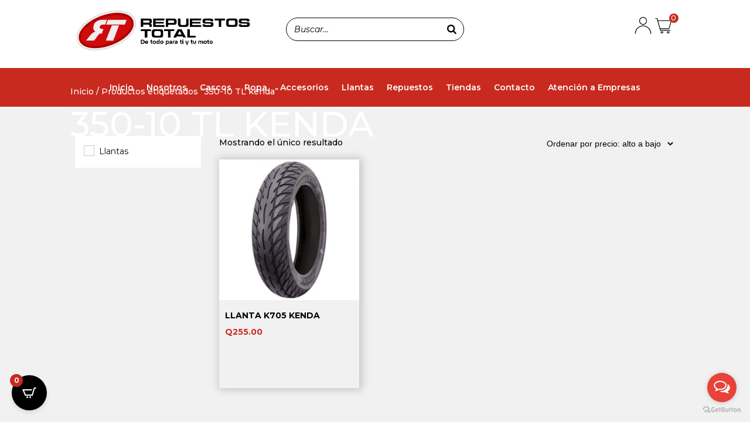

--- FILE ---
content_type: text/css
request_url: https://www.repuestostotal.com/wp-content/plugins/bc-menu-cart-woo/bundle/css/frontend.css?ver=6.9
body_size: 3107
content:
@font-face{font-family:"fontello2";src:url("font/fontello.eot?58687625");src:url("font/fontello.eot?58687625#iefix") format("embedded-opentype"),url("font/fontello.woff2?58687625") format("woff2"),url("font/fontello.woff?58687625") format("woff"),url("font/fontello.ttf?58687625") format("truetype"),url("font/fontello.svg?58687625#fontello2") format("svg");font-weight:normal;font-style:normal}.bc-root [class^=icon-]:before,.bc-root [class*=" icon-"]:before,.bc-mnc [class^=icon-]:before,.bc-mnc [class*=" icon-"]:before{font-family:"fontello2";font-style:normal;font-weight:normal;speak:none;display:inline-block;text-decoration:inherit;width:1em;margin-right:.2em;text-align:center;font-variant:normal;text-transform:none;line-height:1em;margin-left:.2em;-webkit-font-smoothing:antialiased;-moz-osx-font-smoothing:grayscale}.bc-root .icon-cart-01:before,.bc-mnc .icon-cart-01:before{content:""}.bc-root .icon-cart-02:before,.bc-mnc .icon-cart-02:before{content:""}.bc-root .icon-cart-05:before,.bc-mnc .icon-cart-05:before{content:""}.bc-root .icon-cart-08:before,.bc-mnc .icon-cart-08:before{content:""}.bc-root .icon-cart-11:before,.bc-mnc .icon-cart-11:before{content:""}.bc-root .icon-cart-03:before,.bc-mnc .icon-cart-03:before{content:""}.bc-root .icon-cart-06:before,.bc-mnc .icon-cart-06:before{content:""}.bc-root .icon-cart-09:before,.bc-mnc .icon-cart-09:before{content:""}.bc-root .icon-cart-12:before,.bc-mnc .icon-cart-12:before{content:""}.bc-root .icon-trash-01:before,.bc-mnc .icon-trash-01:before{content:""}.bc-root .icon-edit-01:before,.bc-mnc .icon-edit-01:before{content:""}.bc-root .icon-close-03:before,.bc-mnc .icon-close-03:before{content:""}.bc-root .icon-close-06:before,.bc-mnc .icon-close-06:before{content:""}.bc-root .icon-wallet:before,.bc-mnc .icon-wallet:before{content:""}.bc-root .icon-close-01:before,.bc-mnc .icon-close-01:before{content:""}.bc-root .icon-close-04:before,.bc-mnc .icon-close-04:before{content:""}.bc-root .icon-close-05:before,.bc-mnc .icon-close-05:before{content:""}.bc-root .icon-trash-03:before,.bc-mnc .icon-trash-03:before{content:""}.bc-root .icon-help-01:before,.bc-mnc .icon-help-01:before{content:""}.bc-root .icon-close-11:before,.bc-mnc .icon-close-11:before{content:""}.bc-root .icon-close-12:before,.bc-mnc .icon-close-12:before{content:""}.bc-root .icon-close-07:before,.bc-mnc .icon-close-07:before{content:""}.bc-root .icon-close-08:before,.bc-mnc .icon-close-08:before{content:""}.bc-root .icon-help-02:before,.bc-mnc .icon-help-02:before{content:""}.bc-root .icon-save-01:before,.bc-mnc .icon-save-01:before{content:""}.bc-root .icon-upload-cloud:before,.bc-mnc .icon-upload-cloud:before{content:""}.bc-root .icon-up-02:before,.bc-mnc .icon-up-02:before{content:""}.bc-root .icon-close-10:before,.bc-mnc .icon-close-10:before{content:""}.bc-root .icon-close-09:before,.bc-mnc .icon-close-09:before{content:""}.bc-root .icon-up-03:before,.bc-mnc .icon-up-03:before{content:""}.bc-root .icon-down-02:before,.bc-mnc .icon-down-02:before{content:""}.bc-root .icon-minus-03:before,.bc-mnc .icon-minus-03:before{content:""}.bc-root .icon-minus-01:before,.bc-mnc .icon-minus-01:before{content:""}.bc-root .icon-plus-04:before,.bc-mnc .icon-plus-04:before{content:""}.bc-root .icon-plus-01:before,.bc-mnc .icon-plus-01:before{content:""}.bc-root .icon-plus-02:before,.bc-mnc .icon-plus-02:before{content:""}.bc-root .icon-plus-03:before,.bc-mnc .icon-plus-03:before{content:""}.bc-root .icon-right-03:before,.bc-mnc .icon-right-03:before{content:""}.bc-root .icon-right-01:before,.bc-mnc .icon-right-01:before{content:""}.bc-root .icon-right-02:before,.bc-mnc .icon-right-02:before{content:""}.bc-root .icon-left-02:before,.bc-mnc .icon-left-02:before{content:""}.bc-root .icon-left-03:before,.bc-mnc .icon-left-03:before{content:""}.bc-root .icon-left-01:before,.bc-mnc .icon-left-01:before{content:""}.bc-root .icon-minus-02:before,.bc-mnc .icon-minus-02:before{content:""}.bc-root .icon-loading-01:before,.bc-mnc .icon-loading-01:before{content:""}.bc-root .icon-spin2:before,.bc-mnc .icon-spin2:before{content:""}.bc-root .icon-icon-loading-04:before,.bc-mnc .icon-icon-loading-04:before{content:""}.bc-root .icon-loading-03:before,.bc-mnc .icon-loading-03:before{content:""}.bc-root .icon-cart-15:before,.bc-mnc .icon-cart-15:before{content:""}.bc-root .icon-loading-02:before,.bc-mnc .icon-loading-02:before{content:""}.bc-root .icon-close-02:before,.bc-mnc .icon-close-02:before{content:""}.bc-root .icon-copy-01:before,.bc-mnc .icon-copy-01:before{content:""}.bc-root .icon-money-01:before,.bc-mnc .icon-money-01:before{content:""}.bc-root .icon-download-01:before,.bc-mnc .icon-download-01:before{content:""}.bc-root .icon-upload-01:before,.bc-mnc .icon-upload-01:before{content:""}.bc-root .icon-up-01:before,.bc-mnc .icon-up-01:before{content:""}.bc-root .icon-down-01:before,.bc-mnc .icon-down-01:before{content:""}.bc-root .icon-trash-02:before,.bc-mnc .icon-trash-02:before{content:""}.bc-root .icon-cart-04:before,.bc-mnc .icon-cart-04:before{content:""}.bc-root .icon-cart-07:before,.bc-mnc .icon-cart-07:before{content:""}.bc-root .icon-cart-10:before,.bc-mnc .icon-cart-10:before{content:""}.bc-root .icon-cart-14:before,.bc-mnc .icon-cart-14:before{content:""}.bc-root .icon-cart-13:before,.bc-mnc .icon-cart-13:before{content:""}@-webkit-keyframes spin{to{-webkit-transform:rotate(360deg)}}@-moz-keyframes spin{to{-moz-transform:rotate(360deg)}}.bc-loading{background:url(images/spinner-loading.gif) no-repeat !important;background-size:contain !important;background-position:center !important;opacity:.5}.bc-mnc{line-height:150%}.bc-mnc.bc-mnc__float-left{float:left}.bc-mnc.bc-mnc__float-right{float:right}.bc-mnc.bc-mnc__float-none{float:none}.bc-mnc .bc-mnc__cart-link{text-indent:0;display:flex;align-items:center;align-content:center;align-self:center;justify-content:center}.bc-mnc .bc-mnc__cart-link--container{line-height:100%;cursor:pointer;display:flex}.bc-mnc .bc-mnc__cart-link--container .bc-mnc__cart-link--count-circle{border-radius:50%;letter-spacing:0;text-align:center}.bc-mnc .bc-mnc__cart-link--container.bc-mnc__cart-link-layout-01{position:relative}.bc-mnc .bc-mnc__cart-link--container.bc-mnc__cart-link-layout-01 .bc-mnc__cart-link--count-circle{position:absolute;top:0;right:0;margin-top:-15%;margin-right:-15%}.bc-mnc .bc-mnc__cart-link--container.bc-mnc__cart-link-layout-02 .bc-mnc__cart-link--cart-icon{float:left;margin-right:10px}.bc-mnc .bc-mnc__cart-link--container.bc-mnc__cart-link-layout-02 .bc-menu-cart-text-container{float:right}.bc-mnc .bc-mnc__cart-link--container.bc-mnc__cart-link-layout-02 .bc-menu-cart-text-container:after{float:none;clear:both}.bc-mnc .bc-mnc__cart-link--container.bc-mnc__cart-link-layout-02 .bc-menu-cart-hr{margin:0}.bc-mnc .bc-mnc__cart-link--container.bc-mnc__cart-link-layout-03 .bc-mnc__cart-link--cart-icon{float:left;margin-right:10px}.bc-mnc .bc-mnc__cart-link--container.bc-mnc__cart-link-layout-03 .bc-menu-cart-text-container{float:right}.bc-mnc .bc-mnc__cart-link--container.bc-mnc__cart-link-layout-03 .bc-menu-cart-text-container:after{float:none;clear:both}.bc-mnc .bc-mnc__cart-link--container.bc-mnc__cart-link-layout-03 .bc-menu-cart-hr{margin:0}.bc-mnc .bc-mnc__cart-link--container.bc-mnc__cart-link-layout-04 .bc-mnc__cart-link--cart-icon{float:left;margin-right:10px}.bc-mnc .bc-mnc__cart-link--container.bc-mnc__cart-link-layout-04 .bc-mnc__cart-link--count-circle{position:absolute;top:0;right:0;margin-top:-10px}.bc-mnc .bc-mnc__cart-link--container.bc-mnc__cart-link-layout-04 .bc-menu-cart-text-container{float:right}.bc-mnc .bc-mnc__cart-link--container.bc-mnc__cart-link-layout-04 .bc-menu-cart-text-container:after{float:none;clear:both}.bc-mnc .bc-mnc__cart-link--container.bc-mnc__cart-link-layout-04 .bc-menu-cart-hr{margin:0}.bc-mnc .bc-mnc__cart-link--container.bc-mnc__cart-link-layout-05 .bc-mnc__cart-link--cart-icon{float:left}.bc-mnc .bc-mnc__cart-link--container.bc-mnc__cart-link-layout-05 .bc-mnc__cart-link--count-circle{float:right}.bc-mnc .bc-mnc__cart-link--container.bc-mnc__cart-link-layout-05:after{content:"";clear:both;display:table}.bc-mnc .bc-mnc__cart-link--container.bc-mnc__cart-link-layout-06 .bc-mnc__cart-details--cart-total__amount{float:left;color:#333;font-size:16px;margin-right:10px}.bc-mnc .bc-mnc__cart-link--container.bc-mnc__cart-link-layout-06 .bc-mnc__cart-details--cart-items-count{float:right;font-size:14px;color:#9a9a9a !important;margin-top:3px}.bc-mnc .bc-mnc__cart-link--container.bc-mnc__cart-link-layout-06:after{content:"";clear:both;display:table}.bc-mnc,#mainmenu .bc-mnc{align-self:center;list-style:none;position:relative}.bc-mnc .bc-mnc__cart-details .bc-mnc__cart-details--items-section,#mainmenu .bc-mnc .bc-mnc__cart-details .bc-mnc__cart-details--items-section{margin-top:46px !important}.bc-mnc #bc_mnc-close-cart-link,#mainmenu .bc-mnc #bc_mnc-close-cart-link{position:fixed;left:50%;bottom:5px;transform:translateX(-50%);display:none;color:#ff1f30;font-weight:bold}.bc-mnc .bc-mnc__cart-details,#mainmenu .bc-mnc .bc-mnc__cart-details{-webkit-transition:all .5s ease;-moz-transition:all .5s ease;-o-transition:all .5s ease;transition:all .5s ease;display:none;position:absolute;top:100%;right:0;background:#fff;max-height:100vh;overflow-y:auto;overflow-x:hidden;padding:20px 10px;margin:auto;z-index:9000000}.bc-mnc .bc-mnc__cart-details *,#mainmenu .bc-mnc .bc-mnc__cart-details *{box-sizing:border-box}@media(max-width: 480px){.bc-mnc .bc-mnc__cart-details,#mainmenu .bc-mnc .bc-mnc__cart-details{max-width:100% !important}}@media(max-width: 480px){.bc-mnc .bc-mnc__cart-details section.bc-mnc__cart-details--items-section,#mainmenu .bc-mnc .bc-mnc__cart-details section.bc-mnc__cart-details--items-section{width:100%;max-width:100%;margin:auto;max-height:100vh;top:0;right:0;bottom:0;left:0;overflow-x:hidden}}.bc-mnc .bc-mnc__cart-details section.bc-mnc__cart-details--items-section .bc-mnc__cart-details--close-button,#mainmenu .bc-mnc .bc-mnc__cart-details section.bc-mnc__cart-details--items-section .bc-mnc__cart-details--close-button{position:absolute;top:60px;right:15px;cursor:pointer}.bc-mnc .bc-mnc__cart-details section.bc-mnc__cart-details--items-section .bc-mnc__cart-details--close-button:hover,#mainmenu .bc-mnc .bc-mnc__cart-details section.bc-mnc__cart-details--items-section .bc-mnc__cart-details--close-button:hover{color:red}.bc-mnc .bc-mnc__cart-details section.bc-mnc__cart-details--items-section .bc-mnc__cart-details--all-items,#mainmenu .bc-mnc .bc-mnc__cart-details section.bc-mnc__cart-details--items-section .bc-mnc__cart-details--all-items{max-height:50vh;overflow-y:scroll;overflow-x:hidden;-ms-overflow-style:none;scrollbar-width:none}.bc-mnc .bc-mnc__cart-details section.bc-mnc__cart-details--items-section .bc-mnc__cart-details--all-items::-webkit-scrollbar,#mainmenu .bc-mnc .bc-mnc__cart-details section.bc-mnc__cart-details--items-section .bc-mnc__cart-details--all-items::-webkit-scrollbar{width:0 !important;background:rgba(0,0,0,0)}.bc-mnc .bc-mnc__cart-details section.bc-mnc__cart-details--items-section .bc-mnc__cart-details--all-items .bc-mnc__cart-details--single-item,#mainmenu .bc-mnc .bc-mnc__cart-details section.bc-mnc__cart-details--items-section .bc-mnc__cart-details--all-items .bc-mnc__cart-details--single-item{justify-content:flex-start;position:relative;padding:0;margin:0}.bc-mnc .bc-mnc__cart-details section.bc-mnc__cart-details--items-section .bc-mnc__cart-details--all-items .bc-mnc__cart-details--single-item .bc-mnc__cart-details--remove-product-icon,#mainmenu .bc-mnc .bc-mnc__cart-details section.bc-mnc__cart-details--items-section .bc-mnc__cart-details--all-items .bc-mnc__cart-details--single-item .bc-mnc__cart-details--remove-product-icon{cursor:pointer}.bc-mnc .bc-mnc__cart-details section.bc-mnc__cart-details--items-section .bc-mnc__cart-details--all-items .bc-mnc__cart-details--single-item .bc-mnc__cart-details--single-item__info .bc-mnc__cart-details--single-item__info--title,#mainmenu .bc-mnc .bc-mnc__cart-details section.bc-mnc__cart-details--items-section .bc-mnc__cart-details--all-items .bc-mnc__cart-details--single-item .bc-mnc__cart-details--single-item__info .bc-mnc__cart-details--single-item__info--title{color:#222;line-height:150%;text-transform:none;text-decoration:none}.bc-mnc .bc-mnc__cart-details section.bc-mnc__cart-details--items-section .bc-mnc__cart-details--all-items .bc-mnc__cart-details--single-item .bc-mnc__cart-details--single-item__info .bc-mnc__cart-details--single-item__info--title a,#mainmenu .bc-mnc .bc-mnc__cart-details section.bc-mnc__cart-details--items-section .bc-mnc__cart-details--all-items .bc-mnc__cart-details--single-item .bc-mnc__cart-details--single-item__info .bc-mnc__cart-details--single-item__info--title a{padding:0}.bc-mnc .bc-mnc__cart-details section.bc-mnc__cart-details--items-section .bc-mnc__cart-details--all-items .bc-mnc__cart-details--single-item .bc-mnc__cart-details--single-item__product-quantity .bc-mnc__cart-details--single-item__product-quantity--increase,#mainmenu .bc-mnc .bc-mnc__cart-details section.bc-mnc__cart-details--items-section .bc-mnc__cart-details--all-items .bc-mnc__cart-details--single-item .bc-mnc__cart-details--single-item__product-quantity .bc-mnc__cart-details--single-item__product-quantity--increase{cursor:pointer}.bc-mnc .bc-mnc__cart-details section.bc-mnc__cart-details--items-section .bc-mnc__cart-details--all-items .bc-mnc__cart-details--single-item .bc-mnc__cart-details--single-item__product-quantity .bc-mnc__cart-details--single-item__product-quantity--decrease,#mainmenu .bc-mnc .bc-mnc__cart-details section.bc-mnc__cart-details--items-section .bc-mnc__cart-details--all-items .bc-mnc__cart-details--single-item .bc-mnc__cart-details--single-item__product-quantity .bc-mnc__cart-details--single-item__product-quantity--decrease{cursor:pointer}.bc-mnc .bc-mnc__cart-details section.bc-mnc__cart-details--items-section .bc-mnc__cart-details--all-items .bc-mnc__cart-details--single-item .bc-mnc__cart-details--single-item__product-image,#mainmenu .bc-mnc .bc-mnc__cart-details section.bc-mnc__cart-details--items-section .bc-mnc__cart-details--all-items .bc-mnc__cart-details--single-item .bc-mnc__cart-details--single-item__product-image{padding:0;margin:0;border:0;max-height:100%;max-width:100%}.bc-mnc .bc-mnc__cart-details section.bc-mnc__cart-details--items-section .bc-mnc__cart-checkout-container,#mainmenu .bc-mnc .bc-mnc__cart-details section.bc-mnc__cart-details--items-section .bc-mnc__cart-checkout-container{width:100%}.bc-mnc .bc-mnc__cart-details section.bc-mnc__cart-details--items-section .bc-mnc__cart-checkout-container .bc-mnc__cart-details--to-cart-button,.bc-mnc .bc-mnc__cart-details section.bc-mnc__cart-details--items-section .bc-mnc__cart-checkout-container .bc-mnc__cart-details--to-checkout-button,#mainmenu .bc-mnc .bc-mnc__cart-details section.bc-mnc__cart-details--items-section .bc-mnc__cart-checkout-container .bc-mnc__cart-details--to-cart-button,#mainmenu .bc-mnc .bc-mnc__cart-details section.bc-mnc__cart-details--items-section .bc-mnc__cart-checkout-container .bc-mnc__cart-details--to-checkout-button{max-width:100%;text-decoration:none;text-transform:none;padding:0;margin:0}.bc-mnc .bc-mnc__cart-details section.bc-mnc__cart-details--items-section .bc-mnc__cart-checkout-container .bc-mnc__cart-details--to-cart-button a,.bc-mnc .bc-mnc__cart-details section.bc-mnc__cart-details--items-section .bc-mnc__cart-checkout-container .bc-mnc__cart-details--to-checkout-button a,#mainmenu .bc-mnc .bc-mnc__cart-details section.bc-mnc__cart-details--items-section .bc-mnc__cart-checkout-container .bc-mnc__cart-details--to-cart-button a,#mainmenu .bc-mnc .bc-mnc__cart-details section.bc-mnc__cart-details--items-section .bc-mnc__cart-checkout-container .bc-mnc__cart-details--to-checkout-button a{padding:0;color:#fff}.bc-mnc .bc-mnc__cart-details.bc-mnc__cart-details-style-1,#mainmenu .bc-mnc .bc-mnc__cart-details.bc-mnc__cart-details-style-1{text-align:left;min-width:unset;width:350px;left:-3000px;position:absolute;padding:20px;-webkit-border-radius:10px;-moz-border-radius:10px;border-radius:10px;box-shadow:0 .46875rem 2.1875rem rgba(90,97,105,.1),0 .9375rem 1.40625rem rgba(90,97,105,.1),0 .25rem .53125rem rgba(90,97,105,.12),0 .125rem .1875rem rgba(90,97,105,.1);-webkit-box-shadow:0 .46875rem 2.1875rem rgba(90,97,105,.1),0 .9375rem 1.40625rem rgba(90,97,105,.1),0 .25rem .53125rem rgba(90,97,105,.12),0 .125rem .1875rem rgba(90,97,105,.1);-moz-box-shadow:0 .46875rem 2.1875rem rgba(90,97,105,.1),0 .9375rem 1.40625rem rgba(90,97,105,.1),0 .25rem .53125rem rgba(90,97,105,.12),0 .125rem .1875rem rgba(90,97,105,.1);-o-box-shadow:0 .46875rem 2.1875rem rgba(90,97,105,.1),0 .9375rem 1.40625rem rgba(90,97,105,.1),0 .25rem .53125rem rgba(90,97,105,.12),0 .125rem .1875rem rgba(90,97,105,.1)}.bc-mnc .bc-mnc__cart-details.bc-mnc__cart-details-style-1.cart-details-show,#mainmenu .bc-mnc .bc-mnc__cart-details.bc-mnc__cart-details-style-1.cart-details-show{display:block;left:unset}@media(max-width: 480px){.bc-mnc .bc-mnc__cart-details.bc-mnc__cart-details-style-1.cart-details-show,#mainmenu .bc-mnc .bc-mnc__cart-details.bc-mnc__cart-details-style-1.cart-details-show{display:block;left:unset;position:fixed;z-index:9999999;right:0;max-width:100%}}@media(max-width: 480px){.bc-mnc .bc-mnc__cart-details.bc-mnc__cart-details-style-1,#mainmenu .bc-mnc .bc-mnc__cart-details.bc-mnc__cart-details-style-1{width:100%;max-width:100%;position:fixed;margin:auto;top:0;right:0;bottom:0;left:0;padding:20px;overflow-x:hidden;overflow-y:scroll}}.bc-mnc .bc-mnc__cart-details.bc-mnc__cart-details-style-1 section.bc-mnc__cart-details--items-section,#mainmenu .bc-mnc .bc-mnc__cart-details.bc-mnc__cart-details-style-1 section.bc-mnc__cart-details--items-section{visibility:visible;opacity:1;box-sizing:border-box;display:block;background:#fff;position:relative;list-style-type:none;margin:unset;left:unset;right:0;z-index:10;max-height:90vh;overflow-y:auto;overflow-x:hidden}.bc-mnc .bc-mnc__cart-details.bc-mnc__cart-details-style-1 section.bc-mnc__cart-details--items-section .bc-mnc__cart-details--header,#mainmenu .bc-mnc .bc-mnc__cart-details.bc-mnc__cart-details-style-1 section.bc-mnc__cart-details--items-section .bc-mnc__cart-details--header{font-size:24px}.bc-mnc .bc-mnc__cart-details.bc-mnc__cart-details-style-1 section.bc-mnc__cart-details--items-section .bc-mnc__cart-details--header,#mainmenu .bc-mnc .bc-mnc__cart-details.bc-mnc__cart-details-style-1 section.bc-mnc__cart-details--items-section .bc-mnc__cart-details--header{font-size:20px;font-weight:bold}.bc-mnc .bc-mnc__cart-details.bc-mnc__cart-details-style-1 section.bc-mnc__cart-details--items-section .bc-mnc__cart-details--close-button,#mainmenu .bc-mnc .bc-mnc__cart-details.bc-mnc__cart-details-style-1 section.bc-mnc__cart-details--items-section .bc-mnc__cart-details--close-button{position:absolute;cursor:pointer;top:15px;right:15px;color:#b4b0b3}.bc-mnc .bc-mnc__cart-details.bc-mnc__cart-details-style-1 section.bc-mnc__cart-details--items-section .bc-mnc__cart-details--close-button:hover,#mainmenu .bc-mnc .bc-mnc__cart-details.bc-mnc__cart-details-style-1 section.bc-mnc__cart-details--items-section .bc-mnc__cart-details--close-button:hover{color:#f74726}.bc-mnc .bc-mnc__cart-details.bc-mnc__cart-details-style-1 section.bc-mnc__cart-details--items-section .bc-mnc__cart-details--single-item,#mainmenu .bc-mnc .bc-mnc__cart-details.bc-mnc__cart-details-style-1 section.bc-mnc__cart-details--items-section .bc-mnc__cart-details--single-item{padding:10px;border-bottom:1px solid #e0e4e2;float:none;display:flex;background:#fff;width:100%;font-size:16px}.bc-mnc .bc-mnc__cart-details.bc-mnc__cart-details-style-1 section.bc-mnc__cart-details--items-section .bc-mnc__cart-details--single-item .bc-mnc__cart-details--single-item__info--title a.bc-mnc__product-title,#mainmenu .bc-mnc .bc-mnc__cart-details.bc-mnc__cart-details-style-1 section.bc-mnc__cart-details--items-section .bc-mnc__cart-details--single-item .bc-mnc__cart-details--single-item__info--title a.bc-mnc__product-title{white-space:initial;padding:0;margin-bottom:10px;line-height:130%;display:block;font-size:16px;color:#222 !important}.bc-mnc .bc-mnc__cart-details.bc-mnc__cart-details-style-1 section.bc-mnc__cart-details--items-section .bc-mnc__cart-details--single-item .bc-mnc__cart-details--single-item__info--title a.bc-mnc__product-title:hover,#mainmenu .bc-mnc .bc-mnc__cart-details.bc-mnc__cart-details-style-1 section.bc-mnc__cart-details--items-section .bc-mnc__cart-details--single-item .bc-mnc__cart-details--single-item__info--title a.bc-mnc__product-title:hover{color:#447397}.bc-mnc .bc-mnc__cart-details.bc-mnc__cart-details-style-1 section.bc-mnc__cart-details--items-section .bc-mnc__cart-details--single-item .bc-mnc__cart-details--remove-product-icon,#mainmenu .bc-mnc .bc-mnc__cart-details.bc-mnc__cart-details-style-1 section.bc-mnc__cart-details--items-section .bc-mnc__cart-details--single-item .bc-mnc__cart-details--remove-product-icon{cursor:pointer;transition:all ease-in .5s}.bc-mnc .bc-mnc__cart-details.bc-mnc__cart-details-style-1 section.bc-mnc__cart-details--items-section .bc-mnc__cart-details--single-item .bc-mnc__cart-details--remove-product-icon:hover,#mainmenu .bc-mnc .bc-mnc__cart-details.bc-mnc__cart-details-style-1 section.bc-mnc__cart-details--items-section .bc-mnc__cart-details--single-item .bc-mnc__cart-details--remove-product-icon:hover{color:#f74726}.bc-mnc .bc-mnc__cart-details.bc-mnc__cart-details-style-1 section.bc-mnc__cart-details--items-section .bc-mnc__cart-details--single-item .bc-mnc__cart-details--single-item__product-image,#mainmenu .bc-mnc .bc-mnc__cart-details.bc-mnc__cart-details-style-1 section.bc-mnc__cart-details--items-section .bc-mnc__cart-details--single-item .bc-mnc__cart-details--single-item__product-image{padding:5px 10px}.bc-mnc .bc-mnc__cart-details.bc-mnc__cart-details-style-1 section.bc-mnc__cart-details--items-section .bc-mnc__cart-details--single-item .bc-mnc__cart-details--single-item__info--order-total,#mainmenu .bc-mnc .bc-mnc__cart-details.bc-mnc__cart-details-style-1 section.bc-mnc__cart-details--items-section .bc-mnc__cart-details--single-item .bc-mnc__cart-details--single-item__info--order-total{font-size:14px;opacity:.7;color:#666}.bc-mnc .bc-mnc__cart-details.bc-mnc__cart-details-style-1 section.bc-mnc__cart-details--items-section .bc-mnc__cart-details--cart-total,#mainmenu .bc-mnc .bc-mnc__cart-details.bc-mnc__cart-details-style-1 section.bc-mnc__cart-details--items-section .bc-mnc__cart-details--cart-total{padding:20px 0}.bc-mnc .bc-mnc__cart-details.bc-mnc__cart-details-style-1 section.bc-mnc__cart-details--items-section .bc-mnc__cart-checkout-container,#mainmenu .bc-mnc .bc-mnc__cart-details.bc-mnc__cart-details-style-1 section.bc-mnc__cart-details--items-section .bc-mnc__cart-checkout-container{width:100%}.bc-mnc .bc-mnc__cart-details.bc-mnc__cart-details-style-1 section.bc-mnc__cart-details--items-section .bc-mnc__cart-checkout-container .bc-mnc__cart-details--to-cart-button,.bc-mnc .bc-mnc__cart-details.bc-mnc__cart-details-style-1 section.bc-mnc__cart-details--items-section .bc-mnc__cart-checkout-container .bc-mnc__cart-details--to-checkout-button,#mainmenu .bc-mnc .bc-mnc__cart-details.bc-mnc__cart-details-style-1 section.bc-mnc__cart-details--items-section .bc-mnc__cart-checkout-container .bc-mnc__cart-details--to-cart-button,#mainmenu .bc-mnc .bc-mnc__cart-details.bc-mnc__cart-details-style-1 section.bc-mnc__cart-details--items-section .bc-mnc__cart-checkout-container .bc-mnc__cart-details--to-checkout-button{width:100%}.bc-mnc .bc-mnc__cart-details.bc-mnc__cart-details-style-1 section.bc-mnc__cart-details--items-section .bc-mnc__cart-checkout-container .bc-mnc__cart-details--to-cart-button a,.bc-mnc .bc-mnc__cart-details.bc-mnc__cart-details-style-1 section.bc-mnc__cart-details--items-section .bc-mnc__cart-checkout-container .bc-mnc__cart-details--to-checkout-button a,#mainmenu .bc-mnc .bc-mnc__cart-details.bc-mnc__cart-details-style-1 section.bc-mnc__cart-details--items-section .bc-mnc__cart-checkout-container .bc-mnc__cart-details--to-cart-button a,#mainmenu .bc-mnc .bc-mnc__cart-details.bc-mnc__cart-details-style-1 section.bc-mnc__cart-details--items-section .bc-mnc__cart-checkout-container .bc-mnc__cart-details--to-checkout-button a{max-width:100%;display:block;text-decoration:none;color:#fff;padding:10px;font-size:16px;width:100%;text-align:center}.bc-mnc .bc-mnc__cart-details.bc-mnc__cart-details-style-1 section.bc-mnc__cart-details--items-section .bc-mnc__cart-checkout-container .bc-mnc__cart-details--to-cart-button,#mainmenu .bc-mnc .bc-mnc__cart-details.bc-mnc__cart-details-style-1 section.bc-mnc__cart-details--items-section .bc-mnc__cart-checkout-container .bc-mnc__cart-details--to-cart-button{margin-right:10px}.bc-mnc .bc-mnc__cart-details.bc-mnc__cart-details-style-1 section.bc-mnc__cart-details--items-section .bc-mnc__cart-checkout-container .bc-mnc__cart-details--to-checkout-button,#mainmenu .bc-mnc .bc-mnc__cart-details.bc-mnc__cart-details-style-1 section.bc-mnc__cart-details--items-section .bc-mnc__cart-checkout-container .bc-mnc__cart-details--to-checkout-button{margin-left:10px}.bc-mnc .bc-mnc__cart-details.bc-mnc__cart-details-style-2,#mainmenu .bc-mnc .bc-mnc__cart-details.bc-mnc__cart-details-style-2{width:400px;position:absolute;left:-3000px;padding:20px 35px;-webkit-box-shadow:0px 0px 7px 1px rgba(84,79,85,.51);-moz-box-shadow:0px 0px 7px 1px rgba(84,79,85,.51);box-shadow:0px 0px 7px 1px rgba(84,79,85,.51);text-align:left}.bc-mnc .bc-mnc__cart-details.bc-mnc__cart-details-style-2.cart-details-show,#mainmenu .bc-mnc .bc-mnc__cart-details.bc-mnc__cart-details-style-2.cart-details-show{display:block;left:unset}@media(max-width: 480px){.bc-mnc .bc-mnc__cart-details.bc-mnc__cart-details-style-2.cart-details-show,#mainmenu .bc-mnc .bc-mnc__cart-details.bc-mnc__cart-details-style-2.cart-details-show{display:block;left:unset;position:fixed;z-index:9999999;right:0;max-width:100%}}.bc-mnc .bc-mnc__cart-details.bc-mnc__cart-details-style-2 section.bc-mnc__cart-details--items-section .bc-mnc__cart-details--header,#mainmenu .bc-mnc .bc-mnc__cart-details.bc-mnc__cart-details-style-2 section.bc-mnc__cart-details--items-section .bc-mnc__cart-details--header{font-size:24px}.bc-mnc .bc-mnc__cart-details.bc-mnc__cart-details-style-2 section.bc-mnc__cart-details--items-section .bc-mnc__cart-details--single-item,#mainmenu .bc-mnc .bc-mnc__cart-details.bc-mnc__cart-details-style-2 section.bc-mnc__cart-details--items-section .bc-mnc__cart-details--single-item{padding:20px;float:none;display:flex;background:#fff;width:100%;-webkit-box-shadow:0 0 25px rgba(40,47,60,.05),0 20px 25px rgba(40,47,60,.05),0 3px 4px rgba(40,47,60,.05);-moz-box-shadow:0 0 25px rgba(40,47,60,.05),0 20px 25px rgba(40,47,60,.05),0 3px 4px rgba(40,47,60,.05);box-shadow:0 0 25px rgba(40,47,60,.05),0 20px 25px rgba(40,47,60,.05),0 3px 4px rgba(40,47,60,.05);background:#fff;margin-bottom:20px;font-size:16px}.bc-mnc .bc-mnc__cart-details.bc-mnc__cart-details-style-2 section.bc-mnc__cart-details--items-section .bc-mnc__cart-details--single-item .bc-mnc__cart-details--single-item__info--title,#mainmenu .bc-mnc .bc-mnc__cart-details.bc-mnc__cart-details-style-2 section.bc-mnc__cart-details--items-section .bc-mnc__cart-details--single-item .bc-mnc__cart-details--single-item__info--title{font-size:14px;padding-bottom:15px}.bc-mnc .bc-mnc__cart-details.bc-mnc__cart-details-style-2 section.bc-mnc__cart-details--items-section .bc-mnc__cart-details--single-item .bc-mnc__cart-details--single-item__info--title a.bc-mnc__product-title,#mainmenu .bc-mnc .bc-mnc__cart-details.bc-mnc__cart-details-style-2 section.bc-mnc__cart-details--items-section .bc-mnc__cart-details--single-item .bc-mnc__cart-details--single-item__info--title a.bc-mnc__product-title{line-height:150%}.bc-mnc .bc-mnc__cart-details.bc-mnc__cart-details-style-2 section.bc-mnc__cart-details--items-section .bc-mnc__cart-details--single-item .bc-mnc__cart-details--single-item__info--order-total,#mainmenu .bc-mnc .bc-mnc__cart-details.bc-mnc__cart-details-style-2 section.bc-mnc__cart-details--items-section .bc-mnc__cart-details--single-item .bc-mnc__cart-details--single-item__info--order-total{font-size:14px;opacity:.7;color:#666}.bc-mnc .bc-mnc__cart-details.bc-mnc__cart-details-style-2 section.bc-mnc__cart-details--items-section .bc-mnc__cart-details--single-item .bc-mnc__cart-details--remove-product-icon,#mainmenu .bc-mnc .bc-mnc__cart-details.bc-mnc__cart-details-style-2 section.bc-mnc__cart-details--items-section .bc-mnc__cart-details--single-item .bc-mnc__cart-details--remove-product-icon{position:absolute;top:10px;left:10px;transition:ease all .3s}.bc-mnc .bc-mnc__cart-details.bc-mnc__cart-details-style-2 section.bc-mnc__cart-details--items-section .bc-mnc__cart-details--single-item .bc-mnc__cart-details--single-item__product-image,#mainmenu .bc-mnc .bc-mnc__cart-details.bc-mnc__cart-details-style-2 section.bc-mnc__cart-details--items-section .bc-mnc__cart-details--single-item .bc-mnc__cart-details--single-item__product-image{padding:10px}.bc-mnc .bc-mnc__cart-details.bc-mnc__cart-details-style-2 section.bc-mnc__cart-details--items-section .bc-mnc__cart-details--cart-total,#mainmenu .bc-mnc .bc-mnc__cart-details.bc-mnc__cart-details-style-2 section.bc-mnc__cart-details--items-section .bc-mnc__cart-details--cart-total{margin:15px auto}.bc-mnc .bc-mnc__cart-details.bc-mnc__cart-details-style-2 section.bc-mnc__cart-details--items-section .bc-mnc__cart-checkout-container,#mainmenu .bc-mnc .bc-mnc__cart-details.bc-mnc__cart-details-style-2 section.bc-mnc__cart-details--items-section .bc-mnc__cart-checkout-container{width:100%}.bc-mnc .bc-mnc__cart-details.bc-mnc__cart-details-style-2 section.bc-mnc__cart-details--items-section .bc-mnc__cart-checkout-container .bc-mnc__cart-details--to-cart-button,.bc-mnc .bc-mnc__cart-details.bc-mnc__cart-details-style-2 section.bc-mnc__cart-details--items-section .bc-mnc__cart-checkout-container .bc-mnc__cart-details--to-checkout-button,#mainmenu .bc-mnc .bc-mnc__cart-details.bc-mnc__cart-details-style-2 section.bc-mnc__cart-details--items-section .bc-mnc__cart-checkout-container .bc-mnc__cart-details--to-cart-button,#mainmenu .bc-mnc .bc-mnc__cart-details.bc-mnc__cart-details-style-2 section.bc-mnc__cart-details--items-section .bc-mnc__cart-checkout-container .bc-mnc__cart-details--to-checkout-button{width:100%}.bc-mnc .bc-mnc__cart-details.bc-mnc__cart-details-style-2 section.bc-mnc__cart-details--items-section .bc-mnc__cart-checkout-container .bc-mnc__cart-details--to-cart-button a,.bc-mnc .bc-mnc__cart-details.bc-mnc__cart-details-style-2 section.bc-mnc__cart-details--items-section .bc-mnc__cart-checkout-container .bc-mnc__cart-details--to-checkout-button a,#mainmenu .bc-mnc .bc-mnc__cart-details.bc-mnc__cart-details-style-2 section.bc-mnc__cart-details--items-section .bc-mnc__cart-checkout-container .bc-mnc__cart-details--to-cart-button a,#mainmenu .bc-mnc .bc-mnc__cart-details.bc-mnc__cart-details-style-2 section.bc-mnc__cart-details--items-section .bc-mnc__cart-checkout-container .bc-mnc__cart-details--to-checkout-button a{max-width:100%;display:block;text-decoration:none;color:#fff;padding:10px;font-size:16px;width:100%;text-align:center}.bc-mnc .bc-mnc__cart-details.bc-mnc__cart-details-style-2 section.bc-mnc__cart-details--items-section .bc-mnc__cart-checkout-container .bc-mnc__cart-details--to-cart-button,#mainmenu .bc-mnc .bc-mnc__cart-details.bc-mnc__cart-details-style-2 section.bc-mnc__cart-details--items-section .bc-mnc__cart-checkout-container .bc-mnc__cart-details--to-cart-button{margin-right:10px;-webkit-box-shadow:0px 0px 6px 5px rgba(209,209,209,.46);-moz-box-shadow:0px 0px 6px 5px rgba(209,209,209,.46);box-shadow:0px 0px 6px 5px rgba(209,209,209,.46)}.bc-mnc .bc-mnc__cart-details.bc-mnc__cart-details-style-2 section.bc-mnc__cart-details--items-section .bc-mnc__cart-checkout-container .bc-mnc__cart-details--to-checkout-button,#mainmenu .bc-mnc .bc-mnc__cart-details.bc-mnc__cart-details-style-2 section.bc-mnc__cart-details--items-section .bc-mnc__cart-checkout-container .bc-mnc__cart-details--to-checkout-button{margin-left:10px;-webkit-box-shadow:0px 0px 6px 5px rgba(209,209,209,.46);-moz-box-shadow:0px 0px 6px 5px rgba(209,209,209,.46);box-shadow:0px 0px 6px 5px rgba(209,209,209,.46)}.bc-mnc .bc-mnc__cart-details.bc-mnc__cart-details-style-3,#mainmenu .bc-mnc .bc-mnc__cart-details.bc-mnc__cart-details-style-3{width:400px;padding:20px;-webkit-box-shadow:0px 0px 7px 1px rgba(84,79,85,.51);-moz-box-shadow:0px 0px 7px 1px rgba(84,79,85,.51);box-shadow:0px 0px 7px 1px rgba(84,79,85,.51);text-align:left}.bc-mnc .bc-mnc__cart-details.bc-mnc__cart-details-style-3.cart-details-show,#mainmenu .bc-mnc .bc-mnc__cart-details.bc-mnc__cart-details-style-3.cart-details-show{display:block}@media(max-width: 480px){.bc-mnc .bc-mnc__cart-details.bc-mnc__cart-details-style-3.cart-details-show,#mainmenu .bc-mnc .bc-mnc__cart-details.bc-mnc__cart-details-style-3.cart-details-show{display:block;left:unset;position:fixed;z-index:9999999;right:0;top:0;max-width:100%}}.bc-mnc .bc-mnc__cart-details.bc-mnc__cart-details-style-3 section.bc-mnc__cart-details--items-section .bc-mnc__cart-details--header,#mainmenu .bc-mnc .bc-mnc__cart-details.bc-mnc__cart-details-style-3 section.bc-mnc__cart-details--items-section .bc-mnc__cart-details--header{font-size:24px}.bc-mnc .bc-mnc__cart-details.bc-mnc__cart-details-style-3 section.bc-mnc__cart-details--items-section .bc-mnc__cart-details--all-items,#mainmenu .bc-mnc .bc-mnc__cart-details.bc-mnc__cart-details-style-3 section.bc-mnc__cart-details--items-section .bc-mnc__cart-details--all-items{padding:20px}.bc-mnc .bc-mnc__cart-details.bc-mnc__cart-details-style-3 section.bc-mnc__cart-details--items-section .bc-mnc__cart-details--all-items .bc-mnc__cart-details--single-item,#mainmenu .bc-mnc .bc-mnc__cart-details.bc-mnc__cart-details-style-3 section.bc-mnc__cart-details--items-section .bc-mnc__cart-details--all-items .bc-mnc__cart-details--single-item{padding:10px 20px;-webkit-border-radius:10px;-moz-border-radius:10px;border-radius:10px;float:none;display:flex;background:#fff;width:100%;-webkit-box-shadow:0 0 25px rgba(40,47,60,.05),0 20px 25px rgba(40,47,60,.05),0 3px 4px rgba(40,47,60,.05);-moz-box-shadow:0 0 25px rgba(40,47,60,.05),0 20px 25px rgba(40,47,60,.05),0 3px 4px rgba(40,47,60,.05);box-shadow:0 0 25px rgba(40,47,60,.05),0 20px 25px rgba(40,47,60,.05),0 3px 4px rgba(40,47,60,.05);background:#fff;margin-bottom:20px;font-size:16px}.bc-mnc .bc-mnc__cart-details.bc-mnc__cart-details-style-3 section.bc-mnc__cart-details--items-section .bc-mnc__cart-details--all-items .bc-mnc__cart-details--single-item .bc-mnc__cart-details--single-item__info--title,#mainmenu .bc-mnc .bc-mnc__cart-details.bc-mnc__cart-details-style-3 section.bc-mnc__cart-details--items-section .bc-mnc__cart-details--all-items .bc-mnc__cart-details--single-item .bc-mnc__cart-details--single-item__info--title{font-size:14px;padding-bottom:15px}.bc-mnc .bc-mnc__cart-details.bc-mnc__cart-details-style-3 section.bc-mnc__cart-details--items-section .bc-mnc__cart-details--all-items .bc-mnc__cart-details--single-item .bc-mnc__cart-details--single-item__info--title a.bc-mnc__product-title,#mainmenu .bc-mnc .bc-mnc__cart-details.bc-mnc__cart-details-style-3 section.bc-mnc__cart-details--items-section .bc-mnc__cart-details--all-items .bc-mnc__cart-details--single-item .bc-mnc__cart-details--single-item__info--title a.bc-mnc__product-title{line-height:150%}.bc-mnc .bc-mnc__cart-details.bc-mnc__cart-details-style-3 section.bc-mnc__cart-details--items-section .bc-mnc__cart-details--all-items .bc-mnc__cart-details--single-item .bc-mnc__cart-details--single-item__info--order-total,#mainmenu .bc-mnc .bc-mnc__cart-details.bc-mnc__cart-details-style-3 section.bc-mnc__cart-details--items-section .bc-mnc__cart-details--all-items .bc-mnc__cart-details--single-item .bc-mnc__cart-details--single-item__info--order-total{font-size:14px;opacity:.7;color:#666}.bc-mnc .bc-mnc__cart-details.bc-mnc__cart-details-style-3 section.bc-mnc__cart-details--items-section .bc-mnc__cart-details--all-items .bc-mnc__cart-details--single-item .bc-mnc__cart-details--remove-product-icon,#mainmenu .bc-mnc .bc-mnc__cart-details.bc-mnc__cart-details-style-3 section.bc-mnc__cart-details--items-section .bc-mnc__cart-details--all-items .bc-mnc__cart-details--single-item .bc-mnc__cart-details--remove-product-icon{top:10px;left:10px;transition:ease all .3s}.bc-mnc .bc-mnc__cart-details.bc-mnc__cart-details-style-3 section.bc-mnc__cart-details--items-section .bc-mnc__cart-details--all-items .bc-mnc__cart-details--single-item .bc-mnc__cart-details--single-item__product-image,#mainmenu .bc-mnc .bc-mnc__cart-details.bc-mnc__cart-details-style-3 section.bc-mnc__cart-details--items-section .bc-mnc__cart-details--all-items .bc-mnc__cart-details--single-item .bc-mnc__cart-details--single-item__product-image{padding:10px}.bc-mnc .bc-mnc__cart-details.bc-mnc__cart-details-style-3 section.bc-mnc__cart-details--items-section .bc-mnc__cart-details--all-items .bc-mnc__cart-details--single-item .bc-mnc__cart-details--single-item__product-quantity,#mainmenu .bc-mnc .bc-mnc__cart-details.bc-mnc__cart-details-style-3 section.bc-mnc__cart-details--items-section .bc-mnc__cart-details--all-items .bc-mnc__cart-details--single-item .bc-mnc__cart-details--single-item__product-quantity{display:flex;flex-direction:column-reverse;align-content:center;justify-content:space-between;text-align:center}.bc-mnc .bc-mnc__cart-details.bc-mnc__cart-details-style-3 section.bc-mnc__cart-details--items-section .bc-mnc__cart-details--all-items .bc-mnc__cart-details--single-item .bc-mnc__cart-details--single-item__product-quantity .bc-mnc__cart-details--single-item__product-quantity--increase:hover,#mainmenu .bc-mnc .bc-mnc__cart-details.bc-mnc__cart-details-style-3 section.bc-mnc__cart-details--items-section .bc-mnc__cart-details--all-items .bc-mnc__cart-details--single-item .bc-mnc__cart-details--single-item__product-quantity .bc-mnc__cart-details--single-item__product-quantity--increase:hover{-webkit-transform:scale(1.2);-moz-transform:scale(1.2);-ms-transform:scale(1.2);-o-transform:scale(1.2);transform:scale(1.2)}.bc-mnc .bc-mnc__cart-details.bc-mnc__cart-details-style-3 section.bc-mnc__cart-details--items-section .bc-mnc__cart-details--all-items .bc-mnc__cart-details--single-item .bc-mnc__cart-details--single-item__product-quantity .bc-mnc__cart-details--single-item__product-quantity--decrease:hover,#mainmenu .bc-mnc .bc-mnc__cart-details.bc-mnc__cart-details-style-3 section.bc-mnc__cart-details--items-section .bc-mnc__cart-details--all-items .bc-mnc__cart-details--single-item .bc-mnc__cart-details--single-item__product-quantity .bc-mnc__cart-details--single-item__product-quantity--decrease:hover{-webkit-transform:scale(1.2);-moz-transform:scale(1.2);-ms-transform:scale(1.2);-o-transform:scale(1.2);transform:scale(1.2)}.bc-mnc .bc-mnc__cart-details.bc-mnc__cart-details-style-3 section.bc-mnc__cart-details--items-section .bc-mnc__cart-details--cart-total,#mainmenu .bc-mnc .bc-mnc__cart-details.bc-mnc__cart-details-style-3 section.bc-mnc__cart-details--items-section .bc-mnc__cart-details--cart-total{margin:15px auto}.bc-mnc .bc-mnc__cart-details.bc-mnc__cart-details-style-3 section.bc-mnc__cart-details--items-section .bc-mnc__cart-checkout-container,#mainmenu .bc-mnc .bc-mnc__cart-details.bc-mnc__cart-details-style-3 section.bc-mnc__cart-details--items-section .bc-mnc__cart-checkout-container{width:100%}.bc-mnc .bc-mnc__cart-details.bc-mnc__cart-details-style-3 section.bc-mnc__cart-details--items-section .bc-mnc__cart-checkout-container .bc-mnc__cart-details--to-cart-button,.bc-mnc .bc-mnc__cart-details.bc-mnc__cart-details-style-3 section.bc-mnc__cart-details--items-section .bc-mnc__cart-checkout-container .bc-mnc__cart-details--to-checkout-button,#mainmenu .bc-mnc .bc-mnc__cart-details.bc-mnc__cart-details-style-3 section.bc-mnc__cart-details--items-section .bc-mnc__cart-checkout-container .bc-mnc__cart-details--to-cart-button,#mainmenu .bc-mnc .bc-mnc__cart-details.bc-mnc__cart-details-style-3 section.bc-mnc__cart-details--items-section .bc-mnc__cart-checkout-container .bc-mnc__cart-details--to-checkout-button{width:100%}.bc-mnc .bc-mnc__cart-details.bc-mnc__cart-details-style-3 section.bc-mnc__cart-details--items-section .bc-mnc__cart-checkout-container .bc-mnc__cart-details--to-cart-button a,.bc-mnc .bc-mnc__cart-details.bc-mnc__cart-details-style-3 section.bc-mnc__cart-details--items-section .bc-mnc__cart-checkout-container .bc-mnc__cart-details--to-checkout-button a,#mainmenu .bc-mnc .bc-mnc__cart-details.bc-mnc__cart-details-style-3 section.bc-mnc__cart-details--items-section .bc-mnc__cart-checkout-container .bc-mnc__cart-details--to-cart-button a,#mainmenu .bc-mnc .bc-mnc__cart-details.bc-mnc__cart-details-style-3 section.bc-mnc__cart-details--items-section .bc-mnc__cart-checkout-container .bc-mnc__cart-details--to-checkout-button a{max-width:100%;display:block;text-decoration:none;color:#fff;padding:10px;font-size:16px;width:100%;text-align:center}.bc-mnc .bc-mnc__cart-details.bc-mnc__cart-details-style-3 section.bc-mnc__cart-details--items-section .bc-mnc__cart-checkout-container .bc-mnc__cart-details--to-cart-button,#mainmenu .bc-mnc .bc-mnc__cart-details.bc-mnc__cart-details-style-3 section.bc-mnc__cart-details--items-section .bc-mnc__cart-checkout-container .bc-mnc__cart-details--to-cart-button{margin-right:10px;-webkit-box-shadow:0px 0px 6px 5px rgba(209,209,209,.46);-moz-box-shadow:0px 0px 6px 5px rgba(209,209,209,.46);box-shadow:0px 0px 6px 5px rgba(209,209,209,.46)}.bc-mnc .bc-mnc__cart-details.bc-mnc__cart-details-style-3 section.bc-mnc__cart-details--items-section .bc-mnc__cart-checkout-container .bc-mnc__cart-details--to-checkout-button,#mainmenu .bc-mnc .bc-mnc__cart-details.bc-mnc__cart-details-style-3 section.bc-mnc__cart-details--items-section .bc-mnc__cart-checkout-container .bc-mnc__cart-details--to-checkout-button{margin-left:10px;-webkit-box-shadow:0px 0px 6px 5px rgba(209,209,209,.46);-moz-box-shadow:0px 0px 6px 5px rgba(209,209,209,.46);box-shadow:0px 0px 6px 5px rgba(209,209,209,.46)}.bc-mnc .bc-mnc__cart-details.bc-mnc__cart-details-style-4,#mainmenu .bc-mnc .bc-mnc__cart-details.bc-mnc__cart-details-style-4{display:block;transition:ease all .5s;width:400px;padding:20px;-webkit-box-shadow:0px 0px 7px 1px rgba(84,79,85,.51);-moz-box-shadow:0px 0px 7px 1px rgba(84,79,85,.51);box-shadow:0px 0px 7px 1px rgba(84,79,85,.51);text-align:left;height:100vh;position:fixed;top:0;right:-400px}.bc-mnc .bc-mnc__cart-details.bc-mnc__cart-details-style-4.cart-details-show,#mainmenu .bc-mnc .bc-mnc__cart-details.bc-mnc__cart-details-style-4.cart-details-show{right:0}.bc-mnc .bc-mnc__cart-details.bc-mnc__cart-details-style-4 section.bc-mnc__cart-details--items-section,#mainmenu .bc-mnc .bc-mnc__cart-details.bc-mnc__cart-details-style-4 section.bc-mnc__cart-details--items-section{display:flex;flex-direction:column;justify-content:space-between;max-height:100%}.bc-mnc .bc-mnc__cart-details.bc-mnc__cart-details-style-4 section.bc-mnc__cart-details--items-section .bc-mnc__cart-details--header,#mainmenu .bc-mnc .bc-mnc__cart-details.bc-mnc__cart-details-style-4 section.bc-mnc__cart-details--items-section .bc-mnc__cart-details--header{font-size:24px}.bc-mnc .bc-mnc__cart-details.bc-mnc__cart-details-style-4 section.bc-mnc__cart-details--items-section .bc-mnc__cart-details--all-items,#mainmenu .bc-mnc .bc-mnc__cart-details.bc-mnc__cart-details-style-4 section.bc-mnc__cart-details--items-section .bc-mnc__cart-details--all-items{padding:20px;max-height:unset}.bc-mnc .bc-mnc__cart-details.bc-mnc__cart-details-style-4 section.bc-mnc__cart-details--items-section .bc-mnc__cart-details--all-items .bc-mnc__cart-details--single-item,#mainmenu .bc-mnc .bc-mnc__cart-details.bc-mnc__cart-details-style-4 section.bc-mnc__cart-details--items-section .bc-mnc__cart-details--all-items .bc-mnc__cart-details--single-item{padding:10px 20px;-webkit-border-radius:10px;-moz-border-radius:10px;border-radius:10px;float:none;flex-grow:2;display:flex;background:#fff;width:100%;-webkit-box-shadow:0 0 25px rgba(40,47,60,.05),0 20px 25px rgba(40,47,60,.05),0 3px 4px rgba(40,47,60,.05);-moz-box-shadow:0 0 25px rgba(40,47,60,.05),0 20px 25px rgba(40,47,60,.05),0 3px 4px rgba(40,47,60,.05);box-shadow:0 0 25px rgba(40,47,60,.05),0 20px 25px rgba(40,47,60,.05),0 3px 4px rgba(40,47,60,.05);background:#fff;margin-bottom:20px;font-size:16px}.bc-mnc .bc-mnc__cart-details.bc-mnc__cart-details-style-4 section.bc-mnc__cart-details--items-section .bc-mnc__cart-details--all-items .bc-mnc__cart-details--single-item .bc-mnc__cart-details--single-item__info--title,#mainmenu .bc-mnc .bc-mnc__cart-details.bc-mnc__cart-details-style-4 section.bc-mnc__cart-details--items-section .bc-mnc__cart-details--all-items .bc-mnc__cart-details--single-item .bc-mnc__cart-details--single-item__info--title{font-size:14px;padding-bottom:15px}.bc-mnc .bc-mnc__cart-details.bc-mnc__cart-details-style-4 section.bc-mnc__cart-details--items-section .bc-mnc__cart-details--all-items .bc-mnc__cart-details--single-item .bc-mnc__cart-details--single-item__info--title a.bc-mnc__product-title,#mainmenu .bc-mnc .bc-mnc__cart-details.bc-mnc__cart-details-style-4 section.bc-mnc__cart-details--items-section .bc-mnc__cart-details--all-items .bc-mnc__cart-details--single-item .bc-mnc__cart-details--single-item__info--title a.bc-mnc__product-title{line-height:150%}.bc-mnc .bc-mnc__cart-details.bc-mnc__cart-details-style-4 section.bc-mnc__cart-details--items-section .bc-mnc__cart-details--all-items .bc-mnc__cart-details--single-item .bc-mnc__cart-details--single-item__info--order-total,#mainmenu .bc-mnc .bc-mnc__cart-details.bc-mnc__cart-details-style-4 section.bc-mnc__cart-details--items-section .bc-mnc__cart-details--all-items .bc-mnc__cart-details--single-item .bc-mnc__cart-details--single-item__info--order-total{font-size:14px;opacity:.7;color:#666}.bc-mnc .bc-mnc__cart-details.bc-mnc__cart-details-style-4 section.bc-mnc__cart-details--items-section .bc-mnc__cart-details--all-items .bc-mnc__cart-details--single-item .bc-mnc__cart-details--remove-product-icon,#mainmenu .bc-mnc .bc-mnc__cart-details.bc-mnc__cart-details-style-4 section.bc-mnc__cart-details--items-section .bc-mnc__cart-details--all-items .bc-mnc__cart-details--single-item .bc-mnc__cart-details--remove-product-icon{top:10px;left:10px;transition:ease all .3s}.bc-mnc .bc-mnc__cart-details.bc-mnc__cart-details-style-4 section.bc-mnc__cart-details--items-section .bc-mnc__cart-details--all-items .bc-mnc__cart-details--single-item .bc-mnc__cart-details--single-item__product-image,#mainmenu .bc-mnc .bc-mnc__cart-details.bc-mnc__cart-details-style-4 section.bc-mnc__cart-details--items-section .bc-mnc__cart-details--all-items .bc-mnc__cart-details--single-item .bc-mnc__cart-details--single-item__product-image{padding:10px}.bc-mnc .bc-mnc__cart-details.bc-mnc__cart-details-style-4 section.bc-mnc__cart-details--items-section .bc-mnc__cart-details--all-items .bc-mnc__cart-details--single-item .bc-mnc__cart-details--single-item__product-quantity,#mainmenu .bc-mnc .bc-mnc__cart-details.bc-mnc__cart-details-style-4 section.bc-mnc__cart-details--items-section .bc-mnc__cart-details--all-items .bc-mnc__cart-details--single-item .bc-mnc__cart-details--single-item__product-quantity{display:flex;flex-direction:column-reverse;align-content:center;justify-content:space-between;text-align:center}.bc-mnc .bc-mnc__cart-details.bc-mnc__cart-details-style-4 section.bc-mnc__cart-details--items-section .bc-mnc__cart-details--all-items .bc-mnc__cart-details--single-item .bc-mnc__cart-details--single-item__product-quantity .bc-mnc__cart-details--single-item__product-quantity--increase:hover,#mainmenu .bc-mnc .bc-mnc__cart-details.bc-mnc__cart-details-style-4 section.bc-mnc__cart-details--items-section .bc-mnc__cart-details--all-items .bc-mnc__cart-details--single-item .bc-mnc__cart-details--single-item__product-quantity .bc-mnc__cart-details--single-item__product-quantity--increase:hover{-webkit-transform:scale(1.2);-moz-transform:scale(1.2);-ms-transform:scale(1.2);-o-transform:scale(1.2);transform:scale(1.2)}.bc-mnc .bc-mnc__cart-details.bc-mnc__cart-details-style-4 section.bc-mnc__cart-details--items-section .bc-mnc__cart-details--all-items .bc-mnc__cart-details--single-item .bc-mnc__cart-details--single-item__product-quantity .bc-mnc__cart-details--single-item__product-quantity--decrease:hover,#mainmenu .bc-mnc .bc-mnc__cart-details.bc-mnc__cart-details-style-4 section.bc-mnc__cart-details--items-section .bc-mnc__cart-details--all-items .bc-mnc__cart-details--single-item .bc-mnc__cart-details--single-item__product-quantity .bc-mnc__cart-details--single-item__product-quantity--decrease:hover{-webkit-transform:scale(1.2);-moz-transform:scale(1.2);-ms-transform:scale(1.2);-o-transform:scale(1.2);transform:scale(1.2)}.bc-mnc .bc-mnc__cart-details.bc-mnc__cart-details-style-4 section.bc-mnc__cart-details--items-section .bc-mnc__cart-details--cart-total,#mainmenu .bc-mnc .bc-mnc__cart-details.bc-mnc__cart-details-style-4 section.bc-mnc__cart-details--items-section .bc-mnc__cart-details--cart-total{margin:15px;bottom:0}.bc-mnc .bc-mnc__cart-details.bc-mnc__cart-details-style-4 section.bc-mnc__cart-details--items-section .bc-mnc__cart-checkout-container,#mainmenu .bc-mnc .bc-mnc__cart-details.bc-mnc__cart-details-style-4 section.bc-mnc__cart-details--items-section .bc-mnc__cart-checkout-container{width:100%}.bc-mnc .bc-mnc__cart-details.bc-mnc__cart-details-style-4 section.bc-mnc__cart-details--items-section .bc-mnc__cart-checkout-container .bc-mnc__cart-details--to-cart-button,.bc-mnc .bc-mnc__cart-details.bc-mnc__cart-details-style-4 section.bc-mnc__cart-details--items-section .bc-mnc__cart-checkout-container .bc-mnc__cart-details--to-checkout-button,#mainmenu .bc-mnc .bc-mnc__cart-details.bc-mnc__cart-details-style-4 section.bc-mnc__cart-details--items-section .bc-mnc__cart-checkout-container .bc-mnc__cart-details--to-cart-button,#mainmenu .bc-mnc .bc-mnc__cart-details.bc-mnc__cart-details-style-4 section.bc-mnc__cart-details--items-section .bc-mnc__cart-checkout-container .bc-mnc__cart-details--to-checkout-button{width:100%}.bc-mnc .bc-mnc__cart-details.bc-mnc__cart-details-style-4 section.bc-mnc__cart-details--items-section .bc-mnc__cart-checkout-container .bc-mnc__cart-details--to-cart-button a,.bc-mnc .bc-mnc__cart-details.bc-mnc__cart-details-style-4 section.bc-mnc__cart-details--items-section .bc-mnc__cart-checkout-container .bc-mnc__cart-details--to-checkout-button a,#mainmenu .bc-mnc .bc-mnc__cart-details.bc-mnc__cart-details-style-4 section.bc-mnc__cart-details--items-section .bc-mnc__cart-checkout-container .bc-mnc__cart-details--to-cart-button a,#mainmenu .bc-mnc .bc-mnc__cart-details.bc-mnc__cart-details-style-4 section.bc-mnc__cart-details--items-section .bc-mnc__cart-checkout-container .bc-mnc__cart-details--to-checkout-button a{max-width:100%;display:block;text-decoration:none;color:#fff;padding:10px;font-size:16px;width:100%;text-align:center}.bc-mnc .bc-mnc__cart-details.bc-mnc__cart-details-style-4 section.bc-mnc__cart-details--items-section .bc-mnc__cart-checkout-container .bc-mnc__cart-details--to-cart-button,#mainmenu .bc-mnc .bc-mnc__cart-details.bc-mnc__cart-details-style-4 section.bc-mnc__cart-details--items-section .bc-mnc__cart-checkout-container .bc-mnc__cart-details--to-cart-button{margin-right:10px;-webkit-box-shadow:0px 0px 6px 5px rgba(209,209,209,.46);-moz-box-shadow:0px 0px 6px 5px rgba(209,209,209,.46);box-shadow:0px 0px 6px 5px rgba(209,209,209,.46)}.bc-mnc .bc-mnc__cart-details.bc-mnc__cart-details-style-4 section.bc-mnc__cart-details--items-section .bc-mnc__cart-checkout-container .bc-mnc__cart-details--to-checkout-button,#mainmenu .bc-mnc .bc-mnc__cart-details.bc-mnc__cart-details-style-4 section.bc-mnc__cart-details--items-section .bc-mnc__cart-checkout-container .bc-mnc__cart-details--to-checkout-button{margin-left:10px;-webkit-box-shadow:0px 0px 6px 5px rgba(209,209,209,.46);-moz-box-shadow:0px 0px 6px 5px rgba(209,209,209,.46);box-shadow:0px 0px 6px 5px rgba(209,209,209,.46)}.bc-mnc .bc-uk-flex{display:flex}.bc-mnc .bc-uk-flex-between{justify-content:space-between}.bc-mnc .bc_menu_bar_cart-display-right{float:right}.bc-mnc .bc_menu_bar_cart-display-left{float:left}/*# sourceMappingURL=frontend.css.map */


--- FILE ---
content_type: text/css
request_url: https://www.repuestostotal.com/wp-content/themes/Aumenta/style.css?ver=4.27.5
body_size: 5592
content:
/*!
Theme Name: Aumenta
Theme URI: http://aumenta.do/
Template: Divi
Author: Pedro Izaguirre
Author URI: http://aumenta.do/
Version: 1.1623183702
Updated: 2021-06-08 20:21:42

*/
.woocommerce-products-header {
  position: relative;
}
.woocommerce-products-header .term-description {
  display: none;
}
.woocommerce-products-header .banner-category {
  padding: 145px 0;
  background-repeat: no-repeat;
  background-size: cover;
  background-position: 100% 40%;
}
.woocommerce-products-header .titlecat {
  position: absolute;
  left: 0;
  right: 0;
  margin-left: auto;
  margin-right: auto;
  top: 30%;
  max-width: 1080px;
  color: #FFFFFF;
  text-align: left;
  padding: 0 0 0 0;
  text-transform: uppercase;
  font-size: 60px;
  z-index: 2;
  padding: 0 20px;
}
.woocommerce-products-header .woocommerce-breadcrumb {
  position: absolute;
  left: 0;
  right: 0;
  margin-left: auto;
  margin-right: auto;
  bottom: 28%;
  max-width: 1080px;
  z-index: 2;
  color: #FFFFFF;
  padding: 0 20px;
}
.woocommerce-products-header .woocommerce-breadcrumb a {
  color: #FFFFFF;
  opacity: 10;
}
.woocommerce-products-header .woocommerce-breadcrumb a:hover {
  opacity: 0.5;
}
.woocommerce-products-header::before {
  content: "";
  position: absolute;
  left: 0;
  right: 0;
  margin-left: auto;
  margin-right: auto;
  top: 0;
  background: url(images/bg-banner-int2.png) no-repeat center center;
  z-index: 1;
  width: 100%;
  height: 100%;
}

.category-content {
  background: #f1f1f1;
}
.category-content .cat-des-wrap {
  overflow: hidden;
  width: 80%;
  max-width: 1080px;
  margin: auto;
  position: relative;
  padding: 50px 0;
}
.category-content .cat-des-wrap .col-cat {
  width: 21%;
  margin-right: 3%;
  float: left;
}
.category-content .cat-des-wrap .col-cat .wpfFilterWrapper {
  background: #FFFFFF;
  margin: 0 0 40px 0;
  padding: 0;
}
.category-content .cat-des-wrap .col-cat .wpfFilterWrapper .wpfFilterTitle {
  border-bottom: solid 1px #bcbcbc;
  padding: 15px;
}
.category-content .cat-des-wrap .col-cat .wpfFilterWrapper .wpfFilterTitle .wfpTitle {
  color: #c82a20;
  padding: 0;
  height: auto;
}
.category-content .cat-des-wrap .col-cat .wpfFilterWrapper .wpfFilterContent {
  padding: 15px;
}
.category-content .cat-des-wrap .col-cat .wpfFilterWrapper .wpfFilterContent .wpfCheckboxHier .wpfFilterVerScroll {
  padding: 0;
}
.category-content .cat-des-wrap .col-cat .wpfFilterWrapper .wpfFilterContent .wpfCheckboxHier .wpfFilterVerScroll li label .wpfCheckbox label::before {
  border-radius: 0 !important;
}
.category-content .cat-des-wrap .col-cat .wpfFilterWrapper .wpfFilterContent .wpfCheckboxHier .wpfFilterVerScroll::-webkit-scrollbar {
  width: 5px;
}
.category-content .cat-des-wrap .col-cat .wpfFilterWrapper .wpfFilterContent .wpfCheckboxHier .wpfFilterVerScroll::-webkit-scrollbar-thumb {
  border-radius: 10px;
  box-shadow: none;
  background-color: #c82a20;
  border: 0;
}
.category-content .cat-des-wrap .col-cat .wpfFilterWrapper .wpfFilterContent .wpfCheckboxHier .wpfFilterVerScroll::-webkit-scrollbar-track {
  border: 1px solid #bcbcbc;
  padding: 2px 0;
  background-color: #bcbcbc;
}
.category-content .cat-des-wrap .cat-wrap {
  width: 76%;
  float: left;
}
.category-content .cat-des-wrap .cat-wrap ul.products li.product {
  background: #f1f1f1;
  box-shadow: 2px 0px 13px 3px #c7c6c6;
  min-height: 390px;
}
.category-content .cat-des-wrap .cat-wrap ul.products li.product:nth-child(4n+1) {
  clear: none !important;
}
.category-content .cat-des-wrap .cat-wrap ul.products li.product:nth-child(4n) {
  margin: 0 3.8% 2.992em 0;
}
.category-content .cat-des-wrap .cat-wrap ul.products li.product:nth-child(3n+1) {
  clear: none !important;
  margin: 0 3.8% 2.992em 0;
}
.category-content .cat-des-wrap .cat-wrap ul.products li.product.last {
  margin: 0;
}
.category-content .cat-des-wrap .cat-wrap ul.products li.product .onsale {
  background: #c82a20 !important;
  border-radius: 0 !important;
  font-size: 12px;
  padding: 4px 10px !important;
}
.category-content .cat-des-wrap .cat-wrap ul.products li.product h2 {
  padding: 10px !important;
  font-size: 14px;
  color: #000000;
  font-weight: bold;
  text-transform: uppercase;
}
.category-content .cat-des-wrap .cat-wrap ul.products li.product .price {
  padding: 0 10px 20px 10px;
  color: #c82a20 !important;
  font-weight: bold;
}
.category-content .cat-des-wrap .cat-wrap ul.products li.product .price .woocommerce-Price-amount bdi {
  margin: 0;
  display: block;
}
.category-content .cat-des-wrap .cat-wrap ul.products li.product .product_type_variable, .category-content .cat-des-wrap .cat-wrap ul.products li.product .product_type_simple {
  background: url(images/icocard-hover.png) #FFFFFF no-repeat 5% center;
  border: 0;
  font-size: 12px;
  padding: 10px 11px 10px 45px !important;
  border-radius: 0;
  color: #000000;
  font-weight: bold;
  position: absolute;
  right: 10px;
  top: 40%;
  opacity: 0;
  z-index: 5;
}
.category-content .cat-des-wrap .cat-wrap ul.products li.product .product_type_variable:hover, .category-content .cat-des-wrap .cat-wrap ul.products li.product .product_type_simple:hover {
  background: url(images/icocard-hover.png) #c82a20 no-repeat 5% center !important;
  color: #FFFFFF !important;
}
.category-content .cat-des-wrap .cat-wrap ul.products li.product:hover .product_type_variable, .category-content .cat-des-wrap .cat-wrap ul.products li.product:hover .product_type_simple {
  opacity: 10;
  z-index: 5;
}
.category-content .cat-des-wrap .cat-wrap ul.products li.product:hover .product_type_variable:hover, .category-content .cat-des-wrap .cat-wrap ul.products li.product:hover .product_type_simple:hover {
  background: url(images/icocard-hover.png) #c82a20 no-repeat 5% center !important;
  color: #FFFFFF !important;
}
.category-content .cat-des-wrap .cat-wrap nav.woocommerce-pagination {
  background: #FFFFFF;
  padding: 8px 10px 0 10px;
}
.category-content .cat-des-wrap .cat-wrap nav.woocommerce-pagination .page-numbers {
  border: 0;
  margin: 0;
  font-weight: bold;
}
.category-content .cat-des-wrap .cat-wrap nav.woocommerce-pagination .page-numbers li {
  border: 0;
}
.category-content .cat-des-wrap .cat-wrap nav.woocommerce-pagination .page-numbers li a {
  color: #000000;
}
.category-content .cat-des-wrap .cat-wrap nav.woocommerce-pagination .page-numbers li a:hover {
  color: #c82a20;
  background: transparent;
}
.category-content .cat-des-wrap .cat-wrap nav.woocommerce-pagination .page-numbers li span.current {
  background: transparent;
  color: #c82a20;
}
.category-content .cat-des-wrap .cat-wrap nav.woocommerce-pagination .page-numbers li span.current:hover {
  color: #c82a20;
}

.products-home .sale a, .cat-wrap .sale a {
  position: relative;
}
.products-home .sale a::before, .cat-wrap .sale a::before {
  content: "Oferta";
  position: absolute;
  background: #000000;
  width: 50px;
  height: 25px;
  display: block;
  right: 5px;
  text-align: center;
  color: #ffffff;
  border-radius: 50%;
  padding: 13px 0px;
  font-size: 12px;
  font-weight: bold;
  top: 5px;
  z-index: 1;
}

@media (max-width: 1250px) {
  .category-content .cat-des-wrap {
    width: 90%;
  }
  .category-content .cat-des-wrap .cat-wrap ul.products li.product {
    min-height: 420px;
  }
  .category-content .cat-des-wrap .cat-wrap ul.products li.product .product_type_variable, .category-content .cat-des-wrap .cat-wrap ul.products li.product .product_type_simple {
    opacity: 10;
    position: static;
    margin: 0 auto 20px;
    display: table;
  }
  .category-content .cat-des-wrap .cat-wrap ul.products li.product .price {
    height: 70px;
  }
}
@media (max-width: 992px) {
  .category-content .cat-des-wrap .col-cat {
    float: none;
    width: 100%;
  }
  .category-content .cat-des-wrap .cat-wrap {
    float: none;
    width: 100%;
  }
  .category-content .cat-des-wrap {
    width: 95%;
  }
  .category-content .cat-des-wrap .cat-wrap ul.products li.product {
    min-height: 450px;
    margin: 1% !important;
    width: 31% !important;
    float: left !important;
    clear: none;
  }
  .category-content .cat-des-wrap .cat-wrap ul.products li.product h2 {
    min-height: 60px;
  }
  .category-content .cat-des-wrap .cat-wrap ul.products li.product .price {
    min-height: 80px;
  }
  .woocommerce-products-header .banner-category {
    background-position: center;
  }
  .woocommerce-products-header .titlecat, .woocommerce-products-header .woocommerce-breadcrumb {
    text-align: center;
  }
}
@media (max-width: 700px) {
  .category-content .cat-des-wrap .cat-wrap ul.products li.product {
    min-height: auto;
    margin: 0 auto 20px !important;
    width: 95% !important;
    float: none !important;
    clear: both;
    padding: 0 0 10px 0;
  }
  .category-content .cat-des-wrap .cat-wrap ul.products li.product a .et_shop_image {
    background: #FFFFFF;
    padding: 20px;
    display: block;
  }
  .category-content .cat-des-wrap .cat-wrap ul.products li.product a .et_shop_image img {
    width: 50%;
    margin: 0 auto !important;
  }
  .category-content .cat-des-wrap .cat-wrap ul.products li.product h2 {
    min-height: auto;
    text-align: center;
  }
  .category-content .cat-des-wrap .cat-wrap ul.products li.product .price {
    height: auto;
    padding: 0 10px 8px 10px;
    min-height: auto;
    text-align: center;
  }
}
@media (max-width: 620px) {
  .woocommerce-products-header .titlecat {
    font-size: 40px;
  }
  .woocommerce-products-header .woocommerce-breadcrumb {
    font-size: 11px;
  }
  .category-content .cat-des-wrap .cat-wrap ul.products li.product a .et_shop_image img {
    width: 70%;
  }
}
.menu-wrap {
  background-color: #c82a20 !important;
  padding: 0 !important;
}
.menu-wrap .et_pb_row--with-menu {
  padding: 18px 0 !important;
}
.menu-wrap .et_pb_row--with-menu .et_pb_menu {
  background-color: transparent !important;
}
.menu-wrap .et_pb_row--with-menu .et_pb_menu ul li a {
  opacity: 10;
  color: #FFFFFF !important;
}

.heder-wrap {
  padding: 0 !important;
}

.search-top {
  margin: 10px 0 !important;
}
.search-top input {
  border: 1px solid #000000;
  padding: 6px 15px;
  border-radius: 25px !important;
  background-size: 19px;
}
.search-top input::-webkit-input-placeholder {
  color: #000000;
}
.search-top input::-moz-placeholder {
  color: #000000;
}
.search-top input:-ms-input-placeholder {
  color: #000000;
}
.search-top input:-moz-placeholder {
  color: #000000;
}

.top-col-last {
  margin: 14px 0 0 0;
}
.top-col-last .row .coltop {
  float: right;
}
.top-col-last .row .coltop .bc-mnc .icon-cart-01::before {
  content: "";
  background: url(images/icocard.png) no-repeat center center;
  background-size: 100%;
  width: 30px;
  height: 30px;
}
.top-col-last .row .coltop .bc-mnc .bc-mnc__cart-link--count-circle {
  background: #c82a20 !important;
  color: #FFFFFF !important;
}
.limiterBox {
	top:0;
	border-top: none;
	background-color: #eee;
	padding: 3px 6px;
	font-size: 10px;
}
@media (max-width: 1220px) {
  #et-main-area .au-banner .container-header {
    padding: 0 20px;
  }
}
@media (max-width: 992px) {
  header {
    border-bottom: solid 4px #c82a20;
  }
  header .et_builder_inner_content {
    z-index: 10 !important;
  }
  header .et_pb_row {
    max-width: 100% !important;
    width: 100% !important;
    padding: 0 20px !important;
  }
  header .logo-wrap {
    margin: 0 !important;
  }
  header .logo-wrap .logo-header {
    text-align: center !important;
  }
  header .logo-wrap .logo-header img {
    margin: 0 auto;
    display: block;
    width: 100%;
  }
  header .top-r {
    padding: 0 !important;
  }
  header .top-r .top-col-last .row {
    text-align: center;
  }
  header .top-r .top-col-last .row .coltop {
    float: none;
    display: inline-block;
    margin: 0 20px;
  }
  header .top-r .top-col-last .row .coltop.col-card {
    display: none;
  }
  header .top-r .top-col-last .row .coltop.col-user {
    position: fixed;
    left: 0;
    bottom: 20px;
    background: #FFFFFF;
    padding: 5px 8px;
    margin: 0;
    z-index: 3;
  }
  header .top-r .top-col-last .row .coltop.col-user .bc-mnc .icon-cart-01::before {
    width: 20px;
    height: 20px;
  }
  header .menu-wrap {
    background-color: transparent !important;
    position: absolute !important;
    width: 100%;
    top: 50px !important;
  }
  header .menu-wrap .et_pb_row--with-menu {
    padding: 0 !important;
  }
  header .menu-wrap .et_pb_menu__wrap {
    float: right;
  }
  header .menu-wrap .et_pb_menu .et_mobile_menu {
    top: 91px !important;
    padding: 5% !important;
    border: 0;
    background-color: #c82a20 !important;
  }
  header .menu-wrap .et_pb_menu .et_mobile_menu li a {
    color: #FFFFFF !important;
  }
  header .menu-wrap .et_pb_menu .et_mobile_menu li a:hover {
    background-color: transparent !important;
    color: #000000 !important;
  }
  header .search-wrap-top {
    display: none;
  }
}
@media (max-width: 620px) {
  header .logo-wrap .logo-header img {
    width: 270px !important;
  }
  header .menu-wrap {
    top: 30px !important;
  }
  header .menu-wrap .et_pb_menu .et_mobile_menu {
    top: 58px !important;
  }
}
@media (max-width: 420px) {
  .heder-wrap .et_pb_column {
    margin-bottom: 0 !important;
  }
  header .et_pb_row_0_tb_header.et_pb_row {
    padding-top: 10px !important;
    padding-bottom: 5px !important;
    padding: 10px;
  }
  header .et_pb_row_0_tb_header.et_pb_row .logo-wrap .logo-header {
    text-align: left !important;
  }
  header .et_pb_row_0_tb_header.et_pb_row .logo-wrap .logo-header img {
    width: 250px !important;
    margin: 0 !important;
  }
  header .menu-wrap {
    top: 15px !important;
  }
  header .menu-wrap .et_pb_menu .et_mobile_menu {
    top: 58px !important;
  }
}
.title-g h2 {
  font-size: 48px;
  color: #000000;
  text-align: center;
  display: table;
  margin: 0 auto;
  padding: 0 15px 18px 15px;
  position: relative;
  text-transform: uppercase;
  font-weight: bold;
}
.title-g h2::before {
  content: "";
  height: 11px;
  width: 45%;
  position: absolute;
  left: 0;
  bottom: 0;
  background: url(images/lines.png) repeat-x center center;
  background-size: contain;
}
.title-g h2::after {
  content: "";
  height: 11px;
  width: 45%;
  position: absolute;
  right: 0;
  background: url(images/lines.png) repeat-x center center;
  background-size: contain;
  bottom: 0;
}

.more-products-home a {
  background: url(images/icomore.png) no-repeat right center;
  padding: 0 35px 0 0;
  color: #c82a20;
}

.subtitle-suscribe {
  margin: 0 0 0 40px;
}

.easingslider-pagination {
  bottom: 18% !important;
}
.easingslider-pagination .easingslider-page span {
  width: 12px;
  height: 12px;
  background: #9e9d99;
  background-image: none;
  border-radius: 50%;
  opacity: 0.5;
  margin: 0 6px 0 0;
}
.easingslider-pagination .easingslider-page.active span {
  background: #c82a20;
  opacity: 10;
}

.wa_chpcs_image_carousel .wa_chpcs_slider_title {
  font-weight: bold;
  padding: 20px 0;
}
.wa_chpcs_image_carousel .wa_chpcs_more {
  margin: 15px 0 0 0;
  display: block;
}
.wa_chpcs_image_carousel .wa_chpcs_more a {
  background: #c82a20;
  color: #FFFFFF !important;
  padding: 5px 20px;
  border-radius: 5px;
  font-size: 18px;
}
.wa_chpcs_image_carousel .wa_chpcs_more a:hover {
  background: #000000;
}
.wa_chpcs_image_carousel .wa_featured_img .wa_chpcs_overlay {
  transition: all 0.3s ease 0s;
}
.wa_chpcs_image_carousel .wa_featured_img img {
  width: 100%;
}
.wa_chpcs_image_carousel .wa_featured_img .wa_chpcs_post_link .wa_chpcs_overlay {
  height: 97%;
}
.wa_chpcs_image_carousel .wa_chpcs_prev {
  left: -20px;
  border-radius: 5px;
}
.wa_chpcs_image_carousel .wa_chpcs_next {
  right: -40px;
  border-radius: 5px;
}

.wrap-marcas {
  position: relative;
}
.wrap-marcas .owl-item {
  border-left: solid 0.5px #8b8b8b;
  border-right: solid 0.5px #8b8b8b;
  margin: 0 !important;
  padding: 0 15px;
}
.wrap-marcas .lgx-logo-slider-wp .lgx-logo-wrapper {
  padding: 25px 0 0 0 !important;
}
.wrap-marcas .lgx-logo-slider-wp .lgx-logo-wrapper .owl-item {
  padding: 15px 20px;
}
.wrap-marcas::before {
  content: "";
  width: 100%;
  background: #8b8b8b;
  height: 2px;
  position: absolute;
  left: 0;
  right: 0;
  margin-left: auto;
  margin-right: auto;
  top: 65%;
}

.form-suscribe-wrap input {
  background: #FFFFFF;
  border-radius: 5px;
  border: 0;
  padding: 10px 15px;
  margin: 0 13% 0 0;
  font-size: 16px;
}
.form-suscribe-wrap input::-webkit-input-placeholder {
  color: #979797;
}
.form-suscribe-wrap input::-moz-placeholder {
  color: #979797;
}
.form-suscribe-wrap input:-ms-input-placeholder {
  color: #979797;
}
.form-suscribe-wrap input:-moz-placeholder {
  color: #979797;
}
.form-suscribe-wrap button {
  background: #c82a20;
  color: #FFFFFF;
  border: 0;
  padding: 10px 25px;
  border-radius: 5px;
  font-size: 14px;
  font-weight: bold;
}
.form-suscribe-wrap ._form_1 form {
  background: transparent !important;
  padding: 0;
}
.form-suscribe-wrap ._form_1 form ._form_element {
  float: left;
}
.form-suscribe-wrap ._form_1 form ._form_element input {
  background: #FFFFFF;
  border-radius: 5px;
  border: 0;
  padding: 10px 15px;
  margin: 0 13% 0 0;
  font-size: 16px;
}
.form-suscribe-wrap ._form_1 form ._form_element input::-webkit-input-placeholder {
  color: #979797;
}
.form-suscribe-wrap ._form_1 form ._form_element input::-moz-placeholder {
  color: #979797;
}
.form-suscribe-wrap ._form_1 form ._form_element input:-ms-input-placeholder {
  color: #979797;
}
.form-suscribe-wrap ._form_1 form ._form_element input:-moz-placeholder {
  color: #979797;
}

.products-home .woocommerce ul.products li.product {
  background: #f1f1f1;
  box-shadow: 2px 0px 13px 3px #c7c6c6;
  width: 23% !important;
  margin-right: 2% !important;
  margin-bottom: 2% !important;
  min-height: 360px;
}
.products-home .woocommerce ul.products li.product .product_type_variable {
  background: url(images/icocard-hover.png) #FFFFFF no-repeat 5% center;
  border: 0;
  font-size: 12px;
  padding: 10px 11px 10px 45px !important;
  border-radius: 0;
  color: #000000;
  font-weight: bold;
  position: absolute;
  top: 0;
  right: 10px;
  top: 45%;
  margin: 0;
  opacity: 0;
  z-index: 5;
}
.products-home .woocommerce ul.products li.product .product_type_variable:hover {
  background: url(images/icocard-hover.png) #c82a20 no-repeat 5% center !important;
  color: #FFFFFF !important;
}
.products-home .woocommerce ul.products li.product a img {
  margin: 0 !important;
}
.products-home .woocommerce ul.products li.product a h2 {
  padding: 10px !important;
  font-size: 15px;
  color: #000000;
  font-weight: bold;
}
.products-home .woocommerce ul.products li.product a .price {
  padding: 0 10px 20px 10px;
  color: #c82a20 !important;
  font-weight: bold;
}
.products-home .woocommerce ul.products li.product a .price .woocommerce-Price-amount bdi {
  margin: 0;
  display: block;
}
.products-home .woocommerce ul.products li.product a .et_overlay {
  background: rgba(0, 0, 0, 0.5);
}
.products-home .woocommerce ul.products li.product a .et_overlay::before {
  color: #FFFFFF;
}
.products-home .woocommerce ul.products li.product .woosc-btn {
  position: absolute;
  background: #c82a20;
  color: #FFFFFF;
  border: 0;
  font-weight: bold;
  border-radius: 5px;
  padding: 8px 10px;
  right: 3%;
  bottom: 5%;
  font-size: 13px;
  transition: all 0.3s ease 0s;
}
.products-home .woocommerce ul.products li.product .woosc-btn:hover {
  background: #000000;
  transition: all 0.3s ease 0s;
}
.products-home .woocommerce ul.products li.product .add_to_cart_button {
  background: url(images/icocard-hover.png) #FFFFFF no-repeat 5% center;
  border: 0;
  font-size: 12px;
  padding: 10px 11px 10px 45px !important;
  border-radius: 0;
  color: #000000;
  font-weight: bold;
  position: absolute;
  right: 10px;
  top: 45%;
  margin: 0;
  margin-top: 0;
  opacity: 0;
  z-index: 5;
}
.products-home .woocommerce ul.products li.product .add_to_cart_button:hover {
  background: url(images/icocard-hover.png) #c82a20 no-repeat 5% center !important;
  color: #FFFFFF !important;
}
.products-home .woocommerce ul.products li.product .add_to_cart_button::after {
  display: none;
}
.products-home .woocommerce ul.products li.product:hover .add_to_cart_button {
  opacity: 10;
}
.products-home .woocommerce ul.products li.product .onsale {
  background: #c82a20 !important;
  padding: 2px 5px !important;
  border-radius: 0 !important;
  font-size: 13px;
}
.products-home .woocommerce ul.products li.product:hover .product_type_variable {
  opacity: 10;
  z-index: 5;
}
.products-home .woocommerce ul.products li.product:hover .product_type_variable:hover {
  background: url(images/icocard-hover.png) #FFFFFF no-repeat 5% center !important;
  color: #000000 !important;
}

.conviertete-distribuidor form {
  width: 100% !important;
  margin: 0 !important;
  padding: 0 !important;
}
.conviertete-distribuidor form ._form-content ._form-title {
  text-transform: uppercase;
  font-size: 42px !important;
  color: #FFFFFF !important;
  line-height: normal !important;
  margin-bottom: 2.75% !important;
  display: none !important;
}
.conviertete-distribuidor form ._form-content ._form_element {
  float: left;
  width: 39%;
  margin: 0 !important;
}
.conviertete-distribuidor form ._form-content ._form_element label {
  display: none !important;
}
.conviertete-distribuidor form ._form-content ._form_element input, .conviertete-distribuidor form ._form-content ._form_element select {
  width: 100% !important;
  background-color: #f1f1f1;
  border-radius: 5px;
  padding: 16px !important;
  font-size: 18px !important;
  color: #979797 !important;
  border: 0 !important;
  font-family: "Montserrat", Helvetica, Arial, Lucida, sans-serif !important;
}
.conviertete-distribuidor form ._form-content ._form_element:nth-child(2) {
  margin-bottom: 3% !important;
}
.conviertete-distribuidor form ._form-content ._form_element:nth-child(3) {
  margin-bottom: 3% !important;
  padding: 0 0 0 3%;
}
.conviertete-distribuidor form ._form-content ._form_element:nth-child(4) {
  margin-bottom: 3% !important;
}
.conviertete-distribuidor form ._form-content ._form_element:nth-child(5) {
  margin-bottom: 3% !important;
  padding: 0 0 0 3%;
}
.conviertete-distribuidor form ._form-content ._button-wrapper {
  float: left !important;
  margin: 0 !important;
  padding: 0 0 0 3%;
  width: 22%;
}
.conviertete-distribuidor form ._form-content ._button-wrapper button {
  float: right;
  width: 100%;
  height: 60px;
  font-weight: bold;
  font-size: 18px !important;
  transition: all 0.3s ease 0s;
}
.conviertete-distribuidor form ._form-content ._button-wrapper button:hover {
  background: #000000 !important;
  transition: all 0.3s ease 0s;
}

.suscribe-wrap form {
  width: 100% !important;
  margin: 0 !important;
  padding: 0 !important;
}
.suscribe-wrap form label {
  display: none !important;
}
.suscribe-wrap form ._form_element {
  float: left;
  width: 47% !important;
  margin: 0 13% 0 0 !important;
}
.suscribe-wrap form ._form_element input {
  background: #FFFFFF !important;
  border-radius: 5px !important;
  padding: 10px 15px !important;
  margin: 0 13% 0 0;
  font-size: 16px !important;
  width: 100% !important;
  border: 0 !important;
}
.suscribe-wrap form ._button-wrapper {
  float: left;
  width: auto !important;
  text-align: right;
  margin: 0 !important;
}
.suscribe-wrap form ._button-wrapper button {
  background: #c82a20 !important;
  color: #FFFFFF !important;
  border: 0 !important;
  padding: 12px 25px !important;
  border-radius: 5px !important;
  font-size: 14px !important;
  font-weight: bold;
}

@media (max-width: 1250px) {
  .products-home .woocommerce ul.products li.product {
    padding: 0 0 20px 0;
    width: 31% !important;
  }
  .products-home .woocommerce ul.products li.product a h2 {
    text-align: center;
  }
  .products-home .woocommerce ul.products li.product a .price {
    text-align: center;
    min-height: 75px;
  }
  .products-home .woocommerce ul.products li.product .woosc-btn {
    position: static;
    margin: 0 auto;
    display: table;
  }
  .products-home .woocommerce ul.products li.product .add_to_cart_button, .products-home .woocommerce ul.products li.product .product_type_variable {
    opacity: 10;
    position: static;
    margin: 0 auto 20px;
    display: table;
  }
  .products-home .woocommerce ul.products li.product:last-child {
    display: none;
  }
}
@media (max-width: 992px) {
  .filter-home-llantas {
    margin-top: 0 !important;
  }
  .filter-home-llantas .form-filter-home .row .col-md-3 {
    float: none;
    width: 100%;
    margin: 0 0 10px 0;
  }
  .filter-home-llantas .form-filter-home .row .col-md-3 input {
    font-size: 12px;
    height: 35px;
    padding: 5px 15px;
  }
  .filter-home-llantas .form-filter-home .row .col-md-3 button {
    font-size: 12px;
    height: 35px;
    padding: 5px 15px;
  }
  .filter-home-llantas .form-filter-home .row .col-md-3.middle {
    margin: 0 0 10px 0;
  }
  .wa_chpcs_image_carousel {
    padding: 0 !important;
  }
  .wa_chpcs_image_carousel .caroufredsel_wrapper {
    width: 100% !important;
  }
  .wa_chpcs_image_carousel .caroufredsel_wrapper ul {
    width: 100% !important;
    padding: 0 !important;
  }
  .wa_chpcs_image_carousel .caroufredsel_wrapper ul li {
    width: 100% !important;
    margin: 0;
  }
  .wa_chpcs_image_carousel .caroufredsel_wrapper ul li .wa_featured_img {
    height: 200px;
    overflow: hidden;
  }
  .wa_chpcs_image_carousel .caroufredsel_wrapper ul li .wa_featured_img img {
    margin-top: -20%;
  }
  .wa_chpcs_image_carousel .wa_chpcs_prev {
    left: -15% !important;
  }
  .wa_chpcs_image_carousel .wa_chpcs_next {
    right: -15% !important;
    border-radius: 5px;
  }
  .products-home .woocommerce ul.products li.product {
    width: 48% !important;
  }
  .products-home .woocommerce ul.products li.product a .woocommerce-loop-product__title {
    font-size: 11px;
  }
  .products-home .woocommerce ul.products li.product a .price {
    font-size: 11px;
  }
  .products-home .woocommerce ul.products li.product .add_to_cart_button {
    font-size: 11px;
    background-size: 19px;
    padding: 10px 11px 10px 28px;
  }
  .products-home .woocommerce ul.products li.product:last-child {
    display: block;
  }
  .title-g h2 {
    font-size: 28px;
  }
  .conviertete-distribuidor form ._form-content ._form_element {
    float: none;
    width: 100%;
    margin: 0 !important;
  }
  .conviertete-distribuidor form ._form-content ._form_element input, .conviertete-distribuidor form ._form-content ._form_element select {
    padding: 7px 15px !important;
    font-size: 12px !important;
  }
  .conviertete-distribuidor form ._form-content ._form_element:nth-child(3), .conviertete-distribuidor form ._form-content ._form_element:nth-child(5) {
    padding: 0;
  }
  .conviertete-distribuidor form ._form-content ._button-wrapper {
    padding: 0;
  }
  .conviertete-distribuidor form ._form-content ._button-wrapper button {
    height: 40px;
    font-size: 12px !important;
  }
  .wa_chpcs_image_carousel .wa_chpcs_slider_title {
    font-size: 14px !important;
  }
  .wa_chpcs_image_carousel .wa_chpcs_slider_show_date {
    font-size: 10px;
  }
  .wa_chpcs_image_carousel .wa_chpcs_more a {
    font-size: 12px;
  }
  .wrap-marcas .owl-item {
    border: 0 !important;
  }
  .wrap-marcas::before {
    display: none;
  }
  .subtitle-suscribe {
    margin: 0;
  }
  .suscribe-wrap form ._form_element {
    float: none;
    width: 100% !important;
    margin: 0 0 10px 0;
  }
  .suscribe-wrap form ._form_element input {
    font-size: 12px !important;
  }
  .suscribe-wrap form ._button-wrapper {
    width: 100% !important;
    text-align: center;
  }
  .suscribe-wrap form ._button-wrapper button {
    font-size: 12px !important;
  }
}
@media (max-width: 500px) {
  .products-home .woocommerce ul.products li.product {
    width: 100% !important;
    margin: 0 0 20px 0 !important;
    min-height: auto;
  }
  .products-home .woocommerce ul.products li.product a .et_shop_image {
    background: #FFFFFF;
    padding: 20px;
  }
  .products-home .woocommerce ul.products li.product a .et_shop_image img {
    margin: 0 auto !important;
    width: 50%;
  }
  .products-home .woocommerce ul.products li.product a .price {
    min-height: auto;
  }
}
@media (max-width: 420px) {
  .products-home .woocommerce ul.products li.product {
    width: 100% !important;
    margin: 0 0 20px 0 !important;
  }
  .et_pb_text_0 h1 {
    font-size: 30px !important;
  }
  .wa_chpcs_image_carousel .caroufredsel_wrapper ul li .wa_featured_img {
    height: 100px;
    overflow: hidden;
  }
  .wa_chpcs_image_carousel .wa_chpcs_prev, .wa_chpcs_image_carousel .wa_chpcs_next {
    top: 30%;
  }
}
body.woocommerce #content-area div.product .product_title {
  color: #000000;
  font-weight: bold;
  font-size: 25px;
}
body.woocommerce #content-area div.product .entry-summary p.price {
  margin: 0 0 15px 0;
}
body.woocommerce #content-area div.product .entry-summary p.price .title-desde {
  color: #000000;
  font-size: 15px !important;
}
body.woocommerce #content-area div.product .entry-summary p.price .woocommerce-Price-amount {
  color: #c82a20 !important;
  font-size: 28px !important;
  font-weight: bold;
}
body.woocommerce #content-area div.product .entry-summary p.price .woocommerce-Price-amount span {
  font-size: 28px !important;
}
body.woocommerce #content-area div.product .entry-summary p.price ins {
  color: #c82a20 !important;
  float: left;
  margin: 0 10px 0 0;
}
body.woocommerce #content-area div.product .entry-summary p.price ins span {
  color: #c82a20 !important;
  font-size: 28px !important;
}
body.woocommerce #content-area div.product .entry-summary p.price del {
  opacity: 10 !important;
  color: #000000;
  font-size: 12px !important;
  font-weight: bold;
}
body.woocommerce #content-area div.product .entry-summary p.price del span {
  color: #000000;
  font-size: 14px !important;
}
body.woocommerce #content-area div.product form.cart {
  margin: 24px 0 19px;
}
body.woocommerce #content-area div.product form.cart div.quantity {
  float: none;
}
body.woocommerce #content-area div.product form.cart div.quantity input {
  background: #f6f6f6 !important;
  color: #000000 !important;
  font-size: 14px !important;
  font-weight: bold !important;
  width: 30%;
  height: 40px;
  margin: 0 0 30px 0;
}
body.woocommerce #content-area div.product form.cart .single_add_to_cart_button, body.woocommerce #content-area div.product form.cart .wpcbn-btn-single {
  background: #c82a20;
  color: #FFFFFF;
  border-radius: 5px;
  font-size: 18px;
  font-weight: bold;
  padding: 10px 20px;
  border: 0;
}
body.woocommerce #content-area div.product form.cart .single_add_to_cart_button::after, body.woocommerce #content-area div.product form.cart .wpcbn-btn-single::after {
  display: none;
}
body.woocommerce #content-area div.product form.cart .single_add_to_cart_button:hover, body.woocommerce #content-area div.product form.cart .wpcbn-btn-single:hover {
  background: #000000;
}
body.woocommerce #content-area div.product form.cart .single_add_to_cart_button {
  margin: 0 2% 2% 0;
}
body.woocommerce #content-area div.product .woosc-btn {
  background: #c82a20;
  background: url(images/ico-comparar.png) no-repeat left center;
  border-radius: 5px;
  font-size: 15px;
  padding: 10px 20px 10px 34px;
  border: 0;
  color: #000000;
  margin: 0 0 30px 0;
}
body.woocommerce #content-area div.product .woosc-btn:hover {
  color: #c82a20;
}
body.woocommerce #content-area div.product .woocommerce-tabs {
  border: 0 !important;
}
body.woocommerce #content-area div.product .woocommerce-tabs ul.tabs {
  font-size: 18px;
  background: transparent !important;
  border-bottom: solid 1px #e4e4e4;
}
body.woocommerce #content-area div.product .woocommerce-tabs ul.tabs li {
  border: 0 !important;
  background: transparent !important;
}
body.woocommerce #content-area div.product .woocommerce-tabs ul.tabs li.active a {
  color: #c82a20 !important;
}
body.woocommerce #content-area div.product .woocommerce-tabs ul.tabs li a {
  padding: 10px 22px !important;
}
body.woocommerce #content-area div.product .woocommerce-tabs ul.tabs li a:hover {
  color: #c82a20 !important;
}
body.woocommerce #content-area div.product .woocommerce-tabs ul.tabs::before {
  display: none !important;
}
body.woocommerce #content-area div.product .woocommerce-tabs .panel {
  padding: 40px 20px;
}
body.woocommerce #content-area div.product .stock {
  color: #47c675 !important;
  margin: 10px 0;
  font-size: 14px;
}
body.woocommerce #content-area div.product div.images .woocommerce-product-gallery__image img {
  border: solid 1px #e4e4e4;
}
body.woocommerce #content-area div.product div.images .flex-control-thumbs li img {
  border: solid 1px #e4e4e4;
  padding: 8px;
}
body.woocommerce #content-area div.product .product_meta .sku_wrapper {
  display: block;
  margin: 8px 0;
  color: #47c675;
}
body.woocommerce #content-area div.product .guia-tallas {
  background: transparent;
  border: 0;
  padding: 0;
  color: #c82a20;
  text-transform: uppercase;
  font-weight: bold;
  margin: 20px 0 0 0;
  font-size: 13px;
  cursor: pointer;
}
body.woocommerce #content-area div.product .guia-tallas:hover {
  color: #000000;
}
body.woocommerce #content-area div.product .dc-whatsapp-container {
  padding: 10px 0 0 0;
  text-transform: uppercase;
  font-weight: bold;
  font-size: 13px;
  border-top: 1px solid #dadada;
  margin: 20px 0 0 0;
}
body.woocommerce #content-area div.product .dc-whatsapp-container a {
  color: #47c675;
}
body.woocommerce #content-area div.product .dc-whatsapp-container a:hover {
  color: #c82a20;
}
body.woocommerce #content-area div.product .dc-whatsapp-container a img {
  float: left;
  margin: 0 8px 0 0;
}
body.woocommerce #content-area div.product .dc-whatsapp-container a span {
  float: left;
}
body.woocommerce #content-area span.onsale {
  background: #c82a20 !important;
  border-radius: 0 !important;
  font-size: 14px !important;
}
body.woocommerce #content-area .up-sells h2 {
  font-weight: bold;
  margin: 0 0 30px 0;
  font-size: 18px;
}
body.woocommerce #content-area .up-sells ul.products li.product {
  background: #f1f1f1;
  box-shadow: 2px 0px 13px 3px #c7c6c6;
  margin-right: 2% !important;
  margin-bottom: 2% !important;
}
body.woocommerce #content-area .up-sells ul.products li.product .product_type_variable {
  background: url(images/icocard-hover.png) #FFFFFF no-repeat 5% center;
  border: 0;
  font-size: 12px;
  padding: 10px 11px 10px 45px !important;
  border-radius: 0;
  color: #000000;
  font-weight: bold;
  position: absolute;
  top: 0;
  right: 10px;
  top: 55%;
  opacity: 0;
  z-index: 5;
}
body.woocommerce #content-area .up-sells ul.products li.product .product_type_variable:hover {
  background: url(images/icocard-hover.png) #FFFFFF no-repeat 5% center !important;
  color: #000000 !important;
}
body.woocommerce #content-area .up-sells ul.products li.product a img {
  margin: 0 !important;
}
body.woocommerce #content-area .up-sells ul.products li.product a h2 {
  padding: 10px !important;
  font-size: 15px !important;
  color: #000000;
  font-weight: bold;
}
body.woocommerce #content-area .up-sells ul.products li.product a .price {
  padding: 0 10px 20px 10px;
  color: #c82a20 !important;
  font-weight: bold;
}
body.woocommerce #content-area .up-sells ul.products li.product a .et_overlay {
  background: rgba(0, 0, 0, 0.5);
}
body.woocommerce #content-area .up-sells ul.products li.product a .et_overlay::before {
  color: #FFFFFF;
}
body.woocommerce #content-area .up-sells ul.products li.product .woosc-btn {
  position: absolute;
  background: #c82a20 !important;
  color: #FFFFFF !important;
  border: 0 !important;
  font-weight: bold;
  border-radius: 5px !important;
  padding: 8px 10px !important;
  right: 3%;
  bottom: 5%;
  font-size: 13px !important;
  margin: 0 !important;
  transition: all 0.3s ease 0s;
}
body.woocommerce #content-area .up-sells ul.products li.product .woosc-btn:hover {
  background: #000000;
  transition: all 0.3s ease 0s;
}
body.woocommerce #content-area .up-sells ul.products li.product .add_to_cart_button {
  background: url(images/icocard-hover.png) #FFFFFF no-repeat 5% center;
  border: 0;
  font-size: 12px;
  padding: 10px 11px 10px 45px !important;
  border-radius: 0;
  color: #000000;
  font-weight: bold;
  position: absolute;
  top: 0;
  right: 10px;
  top: 55%;
  opacity: 0;
  z-index: 5;
}
body.woocommerce #content-area .up-sells ul.products li.product .add_to_cart_button:hover {
  background: url(images/icocard-hover.png) #FFFFFF no-repeat 5% center !important;
  color: #000000 !important;
}
body.woocommerce #content-area .up-sells ul.products li.product .add_to_cart_button::after {
  display: none;
}
body.woocommerce #content-area .up-sells ul.products li.product:hover .add_to_cart_button {
  opacity: 10;
}
body.woocommerce #content-area .up-sells ul.products li.product .onsale {
  background: #c82a20 !important;
  padding: 2px 15px !important;
  border-radius: 0 !important;
  font-size: 13px;
}
body.woocommerce #et-main-area .au-banner {
  padding: 2px 30px;
  background: #f6f6f6;
}
body.woocommerce #et-main-area .au-banner .breadcrumb .woocommerce-breadcrumb {
  color: #FFFFFF;
  font-size: 11px;
  margin: 0;
  color: #000000;
}
body.woocommerce #et-main-area .au-banner .breadcrumb .woocommerce-breadcrumb a {
  color: #000000;
}
body.woocommerce #et-main-area .au-banner .breadcrumb .woocommerce-breadcrumb a:hover {
  color: #c82a20;
}
body.woocommerce #et-main-area #left-area .woocommerce-breadcrumb {
  display: none;
}

.modal {
  position: fixed;
  left: 0;
  top: 0;
  width: 100%;
  height: 100%;
  background-color: rgba(0, 0, 0, 0.5);
  opacity: 0;
  visibility: hidden;
  transform: scale(1.1);
  transition: visibility 0s linear 0.25s, opacity 0.25s 0s, transform 0.25s;
  z-index: 9;
}
.modal .modal-content {
  position: absolute;
  top: 50%;
  left: 50%;
  transform: translate(-50%, -50%);
  padding: 1rem 1.5rem;
  width: 40%;
}
.modal .modal-content img {
  width: 100%;
}
.modal .close-button {
  float: right;
  width: 1.5rem;
  line-height: 1.5rem;
  text-align: center;
  cursor: pointer;
  border-radius: 0;
  background: #000000;
  position: absolute;
  right: 10px;
  top: 10px;
  color: #FFFFFF;
}
.modal .close-button:hover {
  background: #c82a20;
}

.show-modal {
  opacity: 1;
  visibility: visible;
  transform: scale(1);
  transition: visibility 0s linear 0s, opacity 0.25s 0s, transform 0.25s;
}

.product_cat-cascos .guia-tallas {
  display: block !important;
}

.guia-tallas {
  display: none;
}

@media (max-width: 1250px) {
  body.woocommerce #content-area .up-sells ul.products li.product {
    min-height: 420px;
  }
  body.woocommerce #content-area .up-sells ul.products li.product .product_type_variable, body.woocommerce #content-area .up-sells ul.products li.product .product_type_simple {
    opacity: 10;
    position: static;
    margin: 0 auto 20px;
    display: table;
  }
  body.woocommerce #content-area .up-sells ul.products li.product .price {
    height: 70px;
  }
}
@media (max-width: 992px) {
  .modal-content {
    width: 80%;
  }
  body.woocommerce #content-area .up-sells ul.products li.product {
    width: 100% !important;
    min-height: auto;
    height: auto;
    margin: 0 0 20px 0 !important;
  }
  body.woocommerce #content-area .up-sells ul.products li.product .et_shop_image {
    background: #FFFFFF;
    display: block;
  }
  body.woocommerce #content-area .up-sells ul.products li.product .et_shop_image img {
    width: 50%;
    margin: 0 auto !important;
    padding: 20px;
  }
  body.woocommerce #content-area .up-sells ul.products li.product h2 {
    text-align: center;
    margin: 0 0 20px 0;
  }
  body.woocommerce #content-area .up-sells ul.products li.product .price {
    height: auto;
    text-align: center;
  }
}
@media (max-width: 620px) {
  body.woocommerce #content-area .up-sells ul.products li.product .et_shop_image img {
    width: 70%;
    margin: 0 auto !important;
    padding: 20px;
  }
}
.woocommerce-cart table.cart td.actions .coupon .input-text {
  background-color: #f6f6f6 !important;
  font-size: 14px !important;
  color: #000000 !important;
  height: auto;
  padding: 8px;
}
.woocommerce-cart table.cart td.actions .coupon .input-text::-webkit-input-placeholder {
  color: #000000;
}
.woocommerce-cart table.cart td.actions .coupon .input-text::-moz-placeholder {
  color: #000000;
}
.woocommerce-cart table.cart td.actions .coupon .input-text:-ms-input-placeholder {
  color: #000000;
}
.woocommerce-cart table.cart td.actions .coupon .input-text:-moz-placeholder {
  color: #000000;
}

.woosc-area .woosc-inner a.product_type_simple {
  background: url(images/icocard-hover.png) #FFFFFF no-repeat 5% center;
  border: 0;
  font-size: 12px;
  padding: 10px 11px 10px 45px !important;
  border: solid 1px #000000;
  border-radius: 5px;
  color: #000000;
  font-weight: bold;
  font-size: 12px;
}
.woosc-area .woosc-inner a.product_type_simple::after {
  display: none;
}
.woosc-area .woosc-inner .woosc-table .woosc-table-inner .woosc-table-items table tbody tr:hover td {
  background-color: transparent !important;
}
.woosc-area .woosc-inner .woosc-table .woosc-table-inner .woosc-table-items table tbody tr td.td-label {
  font-weight: bold !important;
}
.woosc-area .woosc-inner .woosc-table .woosc-table-inner .woosc-table-items table tbody tr td {
  text-align: center;
}
.woosc-area .woosc-inner .woosc-bar .woosc-bar-btn {
  background-color: #c82a20 !important;
}

.woocommerce-message {
  font-size: 14px !important;
}
.woocommerce-message a.button.wc-forward {
  font-size: 14px !important;
  padding: 0 !important;
  font-weight: normal !important;
}
.woocommerce-message a.button.wc-forward:hover {
  padding: 0 !important;
  background: transparent !important;
}

.woocommerce .woocommerce-result-count {
  font-size: 14px;
  color: #000000 !important;
}
.woocommerce .woocommerce-ordering select.orderby {
  background: transparent;
  font-size: 14px;
  color: #000000 !important;
}
.woocommerce .woocommerce-error, .woocommerce .woocommerce-info, .woocommerce .woocommerce-message {
  background: #c82a20 !important;
  font-size: 15px !important;
}
.woocommerce .quantity input.qty {
  background-color: #f6f6f6 !important;
  font-size: 14px !important;
  color: #000000 !important;
  padding: 5px;
}
.woocommerce .button:disabled {
  opacity: 10 !important;
  color: #FFFFFF !important;
}

#order_review_heading {
  margin: 30px 0 0 0;
}

.tiendas-wrap .et_pb_column .et_pb_text {
  background-size: initial !important;
  background-position: center left !important;
}

#cartpops-drawer {
  padding: 0;
}
#cartpops-drawer .cpops-drawer-header {
  background: #c82a20;
  padding: 0 20px;
}
#cartpops-drawer .cpops-drawer-header .cpops-drawer-header__heading {
  border: 0;
}
#cartpops-drawer .cpops-drawer-header .cpops-drawer-header__heading .cpops-drawer-header__close {
  color: #FFFFFF !important;
}
#cartpops-drawer .cpops-drawer-header .cpops-drawer-header__heading span {
  color: #FFFFFF !important;
  text-align: center;
  display: block;
  font-size: 20px;
  text-transform: uppercase;
}
#cartpops-drawer .cpops-drawer-cart {
  padding: 50px 20px;
}
#cartpops-drawer .cpops-drawer-footer {
  padding: 0px 20px;
}
#cartpops-drawer .cpops-drawer-footer .checkout-button {
  background-color: #c82a20 !important;
  font-size: 14px !important;
  padding: 10px !important;
}
#cartpops-drawer .cpops-drawer-footer .checkout-button:hover {
  background-color: #47c675 !important;
  color: #000000 !important;
}

#cpops-floating-cart .cpops-floating-cart__count {
  background-color: #c82a20 !important;
}

a {
  transition: all 0.3s ease 0s;
}
a:hover {
  transition: all 0.3s ease 0s;
}

.category-products-wrap .products-home .woocommerce ul.products li.product {
  width: 31% !important;
}

.breadcrumbs-wrap {
  color: #FFFFFF;
}
.breadcrumbs-wrap a {
  color: #FFFFFF;
}
.breadcrumbs-wrap a:hover {
  color: #c82a20;
}

.wrap-category .wrap-col-filter {
  width: 21%;
  margin-right: 3%;
}
.wrap-category .wrap-col-filter .col-filter .wpfFilterWrapper {
  background: #FFFFFF;
  margin: 0 0 40px 0;
  padding: 0;
}
.wrap-category .wrap-col-filter .col-filter .wpfFilterWrapper .wpfFilterTitle {
  border-bottom: solid 1px #bcbcbc;
  padding: 15px;
}
.wrap-category .wrap-col-filter .col-filter .wpfFilterWrapper .wpfFilterTitle .wfpTitle {
  color: #c82a20;
  padding: 0;
  height: auto;
}
.wrap-category .wrap-col-filter .col-filter .wpfFilterWrapper .wpfFilterContent {
  padding: 15px;
}
.wrap-category .wrap-col-filter .col-filter .wpfFilterWrapper .wpfFilterContent .wpfCheckboxHier .wpfFilterVerScroll {
  padding: 0;
}
.wrap-category .wrap-col-filter .col-filter .wpfFilterWrapper .wpfFilterContent .wpfCheckboxHier .wpfFilterVerScroll li label .wpfCheckbox label::before {
  border-radius: 0 !important;
}
.wrap-category .wrap-col-filter .col-filter .wpfFilterWrapper .wpfFilterContent .wpfCheckboxHier .wpfFilterVerScroll::-webkit-scrollbar {
  width: 5px;
}
.wrap-category .wrap-col-filter .col-filter .wpfFilterWrapper .wpfFilterContent .wpfCheckboxHier .wpfFilterVerScroll::-webkit-scrollbar-thumb {
  border-radius: 10px;
  box-shadow: none;
  background-color: #c82a20;
  border: 0;
}
.wrap-category .wrap-col-filter .col-filter .wpfFilterWrapper .wpfFilterContent .wpfCheckboxHier .wpfFilterVerScroll::-webkit-scrollbar-track {
  border: 1px solid #bcbcbc;
  padding: 2px 0;
  background-color: #bcbcbc;
}
.wrap-category .wrap-col-category {
  width: 76%;
}

.wpfFilterButtons {
  display: none !important;
}

.cell-phone a {
  color: #000000;
}
.cell-phone a:hover {
  color: #c82a20;
}

.single-product.right-sidebar .content-area {
  float: none;
  margin-right: 0;
  width: 100%;
}

.single-product #main-content .container:before {
  display: none;
}

.single-product #left-area {
  width: 100%;
  padding: 0 !important;
}

.single-product .et_right_sidebar #sidebar {
  display: none;
}

.blog-home-wrap {
  overflow: hidden;
}

.pwb-single-product-brands {
  padding: 0;
  margin: 20px 0;
}

body.woocommerce #content-area div.product .entry-summary p.price del span bdi {
  font-size: 14px;
  color: #000000;
}

body.woocommerce #content-area div.product .entry-summary p.price del span bdi .woocommerce-Price-currencySymbol {
  font-size: 14px !important;
  color: #000000;
}

.woocommerce ul.products li.product .price, .woocommerce-page ul.products li.product .price, .woocommerce ul.products li.product .price del, .woocommerce-page ul.products li.product .price del {
  display: block;
}

.product_meta .posted_in, .product_meta .tagged_as {
  display: none;
}

@media (max-width: 992px) {
  .wrap-category .wrap-col-filter {
    width: 100%;
    margin-right: 0;
  }
  .wrap-category .wrap-col-category {
    width: 100%;
  }
  #et-main-area .au-banner .container-header {
    text-align: center;
  }
  #et-main-area .au-banner .container-header .cat-title {
    font-size: 40px;
    line-height: 37px;
  }
  #et-main-area .au-banner .container-header .cat-sub-title {
    font-size: 30px;
    margin: 0 0 10px 0;
  }
  .category-products-wrap .products-home .woocommerce ul.products li.product {
    width: 100% !important;
    margin: 0 0 20px 0 !important;
  }
  .aws-container .aws-search-form {
    height: 30px;
  }
}/*# sourceMappingURL=style.css.map */

--- FILE ---
content_type: text/css
request_url: https://www.repuestostotal.com/wp-content/et-cache/global/et-divi-customizer-global.min.css?ver=1764960311
body_size: -374
content:
.grecaptcha-badge{top:80%}

--- FILE ---
content_type: text/css
request_url: https://www.repuestostotal.com/wp-content/plugins/woo-product-filter/modules/woofilters/css/frontend.woofilters.css?ver=3.0.4
body_size: 1922
content:
/**
 * Product Filter by WBW - Frontend Woofilters CSS
 *
 * @version 2.8.6
 *
 * @author  woobewoo
 */

.wpfFilterWrapper label {
	margin: 0;
}
.wpfHidden{
	display: none!important;
}
.wpfClear{
	clear: both;
}
.wpfVisibilityHidden{
	visibility: hidden;
}
.wpfFilterWrapper {
	box-sizing: border-box;
}
.wpfFilterTitle {
	margin-bottom: 5px;
}
/*Price filter css*/
.wpfFilterWrapper .ui-slider-horizontal {
	height: .6em;
	margin-top: 5px;
	width:100%;
}
.wpfFilterWrapper .ui-slider-range {
	padding: 0 !important;
}
.wpfFilterWrapper .wpfPriceInputs {
	margin-top: 10px;
	text-align:center;
	display: -ms-flexbox;
	display: flex;
	-ms-flex-align: center;
	align-items: center;
	-ms-flex-pack: center;
	justify-content: center;
}
.wpfFilterDelimeter {
	margin-left: 10px;
	margin-right: 10px;
}
.wpfFilterWrapper .wpfCurrencySymbol + div + input,
.wpfFilterWrapper input + .wpfCurrencySymbol{
	margin-left: 10px;
}
.wpfPriceInputs .wpfCurrencySymbol {
	margin-right: 3px;
}
.wpfFilterWrapper .ui-widget-header {
	background: #3FE331;
}
.wpfPriceRangeField#wpfMinPrice,
.wpfPriceRangeField#wpfMaxPrice {
	width: 35%;
	min-width: 16%;
	display: inline-block;
}
.wpfSearchResultsBlock{
	position: relative;
	display: block;
	clear: both;
}
.wpfFilterWrapper{
	padding: 5px;
	min-width: 150px;
	margin: 0 auto;
	margin-top: 12px;
	margin-bottom: 12px;
	width: 100%;
}
.wpfFilterWrapper[data-filter-type] {
	padding: 5px;
}
.wpfFilterWrapper[data-display-type="switch"],
.wpfFilterWrapper[data-display-type="switch"] + .wpfFilterWrapper{
	margin-top: 0;
}
.wpfPriceFilterRange{
	margin: 0 auto;
	margin-bottom: 15px;
	width: 100%;
}
.wpfFilterWrapper .wfpTitle{
	display: inline-block;
}
.wpfFilterWrapper .wfpDescription{
	padding-bottom: 5px;
}
.wpfCheckbox {
	vertical-align: middle;
	display: inline-block;
}
.wpfCheckbox input{
	cursor: pointer;
	display: block;
}
.wpfCheckboxHier ul{
	text-align: left;
	list-style: none;
}
.wpfCheckboxHier > ul{
	margin-left: 0px;
	margin-bottom: 0px;
}
.wpfValue {
	padding-left: 5px !important;
}
.wpfFilterWrapper[data-filter-type="wpfPriceRange"] .wpfValue {
	padding-left: 10px !important;
}
.wpfFilterTaxImgWrapper {
	display: inline-block;
	vertical-align: text-bottom;
}
.wpfFilterTaxNameWrapper {
	display: inline;
}
.rtl .wpfValue{
	padding-left: 0 !important;
	padding-right: 5px !important;
}
.wpfFilterButtons{
	clear: both;
}
.wpfFilterButtons .wpfButton{
	margin-top: 5px;
	margin-bottom: 5px;
	margin-left: 5px;
}
.wpfFilterButton.wpfButton, .wpfClearButton.wpfButton{
	width: 47%;
}
.wpfPreview{
	margin: 0 auto;
	width: 70px;
}
.wpfFilterVerScroll li {
	display:block;
	width:100%;
}
.wpfFilterVerScroll{
	overflow-y: auto;
}
.wpfFilterVerScroll li label {
	display: block;
	vertical-align: baseline;
}
.wpfFilterWrapper select{
	width: 100%;
	width: -moz-available;          /* WebKit-based browsers will ignore this. */
	width: -webkit-fill-available;  /* Mozilla-based browsers will ignore this. */
	width: fill-available;
}
.woocommerce-ordering{
	display: none;
}
.wpfSearchWrapper{
	display: flex;
	flex-direction: column;
	align-items: flex-end;
}
.wpfSearchWrapper .wpfSearchFieldsFilter{
	width: 100%;
	margin: 5px 0px;
}
.wpfSlugWrapper{
	display: block;
	padding: 10px 0px;
	clear: both;
}
.wpfSlugTitle{
	display: inline-block;
}
.wpfSlugDelete{
	display: inline-block;
	cursor: pointer;
}
.wpfSlug{
	display: inline-block;
	padding: 5px 15px;
	margin: 5px;
	background-color: #eae1e1;
	border-radius: 33px;
}
.wpfSlugTitle{
	padding-right: 5px;
}
#wpfOverlay{
	position: fixed; /* Sit on top of the page content */
	display: none; /* Hidden by default */
	width: 100%; /* Full width (cover the whole page) */
	height: 100%; /* Full height (cover the whole page) */
	top: 0;
	left: 0;
	right: 0;
	bottom: 0;
	background-color: rgba(0,0,0,0.5); /* Black background with opacity */
	z-index: 10000; /* Specify a stack order in case you're using a different order for other elements */
	cursor: pointer; /* Add a pointer on hover */
}
#wpfOverlayText{
	position: absolute;
	top: 50%;
	left: 50%;
	font-size: 50px;
	color: white;
	transform: translate(-50%,-50%);
	-ms-transform: translate(-50%,-50%);
}
#wpfOverlay .wpfPreview{
	display: inline-block;
	margin: 20px;
    vertical-align: middle;
}
.wpfFilterWrapper i, .wpfFilterWrapper svg {
	display: inline-block;
	float: right;
}
.wpfMainWrapper .wpfCount{
	font-size: smaller;
	padding-left: 9px;
}
.wpfMainWrapper .wpfBlockClear{
	display:none;
	cursor: pointer;
	font-size: smaller;
	text-decoration: underline;
}
.wpfPriceTooltipShowAsText {
	padding:0px !important;
	margin:0px !important;
	min-width:auto !important;
	font-size: inherit !important;
	color: inherit !important;
	background:transparent !important;
	border:none !important;
	box-shadow:none !important;
	text-align:center !important;
	outline:0 !important;
}
.wpfVisibleBufferMin, .wpfVisibleBufferMax{
	position: absolute;
	top: -1000px;
	left: -1000px;
	visibility: hidden;
	white-space: nowrap;
}
.rtl .wpfVisibleBufferMin, .rtl .wpfVisibleBufferMax{
    right: -1000px;
    left: 0;
}
.wpfTitleToggle {
	position:relative;
	display:inline-block;
	margin-right: 0;
	text-align: center;
	padding-top: 0px;
	cursor:pointer;
}
.wpfTitleToggle::before {
	display: inline-block;
	cursor:pointer;
}
.wpfColorsFilterHor .wpfColorsRow div {
	display:inline-block;
}
.ms-options ul {
	margin-left:0px;
}
.wpfFilterWrapper .ui-slider-horizontal {
	margin-top:20px !important;
}
.wpfFilterWrapper input[type=checkbox], .wpfFilterWrapper input[type=radio] {
    clear: none;
    cursor: pointer;
    display: inline-block;
    line-height: 0;
}
.wpfColorsFilter input {
	display:none !important;
}
.wpfFilterWrapper ul li::before {
  display:none !important;
}
.wpfFilterWrapper ul:not(.wpfButtonsFilter) li {
	width: auto !important;
}
.wpfFilterWrapper ul:not(.wpfButtonsFilter) li {
    padding-left: 0px !important;
    margin-left: 0px !important;
}
.rtl .wpfFilterWrapper ul:not(.wpfButtonsFilter) li {
  padding-right: 0px !important;
  padding-left: 10px !important;
  margin-right: 0px !important;
}
.wpfFilterWrapper label, .wpfFilterWrapper select, .wpfPriceFilterRange, .wpfFilterWrapper .ui-slider-handle {
	cursor:pointer !important;
}
.wpfFilterVerScroll {
	display: block;
	position: relative;
	width: 100%;
	margin: 0px;
	padding: 0px;
	padding-inline-start: 0;
	padding-left: 0px;
	padding-bottom: 1px;
}
.wpfFilterLayoutVer, .wpfFilterLayoutHor {
	display: -ms-flexbox;
	display: flex;
	-ms-flex-wrap: wrap;
	flex-wrap: wrap;
	-ms-flex-align: start;
	align-items: start;
}
.wpfFilterLayoutVer>li, .wpfFilterLayoutHor>li {
	width: auto;
	margin-right: 0;
	margin-left: 0;
	padding-right: 10px;
}
.rtl .wpfFilterLayoutVer>li, .rtl .wpfFilterLayoutHor>li {
	padding-right: 0;
	padding-left: 10px;
}

.wpfFilterWrapper[data-filter-type="wpfPriceRange"] .wpfCheckbox input {
  position: relative;
}
.wpfFilterWrapper .irs-line {
	overflow: initial;
}
.wpfCheckboxHier li>ul {
    margin-left: 1em;
	padding-left: 0;
}
.wpfCheckboxHier li>ul.wpfHideParent li {
	width: 100%!important;
}
.wfpClickable {
	cursor: pointer;
}
.rtl .wpfFilterWrapper li {
	text-align: right !important;
}
.rtl .wpfTitleToggle {
	float: left !important;
}
.wpfBlockAnimated.wpfHide {
    max-height: 0;
    -webkit-transition: max-height 0.4s ease-out;
	-moz-transition: max-height 0.4s ease-out;
	transition: max-height 0.4s ease-out;
}
.wpfFilterContent {
    width: 100%;
    box-sizing: border-box;
}
.wpfFilterContent ul input[type="checkbox"] {
    appearance: auto !important;
}
.wpfBlockAnimated {
	overflow: hidden;
    max-height: 1000px;
    -webkit-transition: max-height 0.8s ease-in;
	-moz-transition: max-height 0.8s ease-in;
	transition: max-height 0.8s ease-in;
}
.wpfFilterWrapper[data-filter-type="wpfPrice"] .wpfFilterContent {
	overflow: visible;
	padding-left: 10px;
	padding-right: 10px;
}
.wpfFilterWrapper[data-filter-type="wpfPrice"] .wpfFilterContent.wpfHide {
	display: none;
}
.wpfOptionDisabled {
	color: #acacac;
}
.wpfPriceRangeField::-webkit-outer-spin-button,
.wpfPriceRangeField::-webkit-inner-spin-button {
    -webkit-appearance: none;
    margin: 0;
}
.wpfSearchHidden, .wpfSelectCopies {
	display: none !important;
}
.wpfFilterContent .ms-search {
	display: inline-block;
	margin: 0;
	min-height: 26px;
	padding: 4px;
	position: relative;
	white-space: nowrap;
	width: 100%;
}
.wpfFilterWrapper .wpfFilterContent .ms-options-wrap > .ms-options > .ms-search input {
	border: 1px groove;
	width: 100%;
	outline: none;
	border-radius: 0;
	height: auto;
}
@media only screen and (min-width : 1140px) {
	.wpfFilterWrapper .wpfPriceInputs {
		white-space: nowrap;
	}
}

.hidePageCategory {
	display: none !important;
}

ul ul.wpfHideAllParent {
	margin: 0;
}
.rtl .wpfSingleInputSearch button, .rtl .wpfSearchWrapper button {
	left: 0 !important;
	right: auto !important;
}
.rtl .wpfSingleInputSearch input, .rtl .wpfSearchWrapper input {
	padding-left: 25px !important;
}
.rtl .wpfMainWrapper .wpfCount {
	padding-left: 0;
	padding-right: 10px;
}
.rtl .wpfFilterWrapper i, .rtl .wpfFilterWrapper svg {
    float: left;
}
.wpfSrOnly {
	position: absolute;
	width: 1px;
	height: 1px;
	padding: 0;
	margin: -1px;
	overflow: hidden;
	clip: rect(0, 0, 0, 0);
	white-space: nowrap;
	border: 0;
}


--- FILE ---
content_type: text/javascript
request_url: https://www.repuestostotal.com/wp-content/themes/Aumenta/js/custom.js?ver=1
body_size: -154
content:
jQuery(document).ready(function($) {   
    // The limiter will display the text in Spanish
    $('#billing_address_1').inputlimiter({
        limit: 30,
        remText: '%n caractere%s restantes.',
        limitText: 'Campo limitado a %n caractere%s.'
    });
});